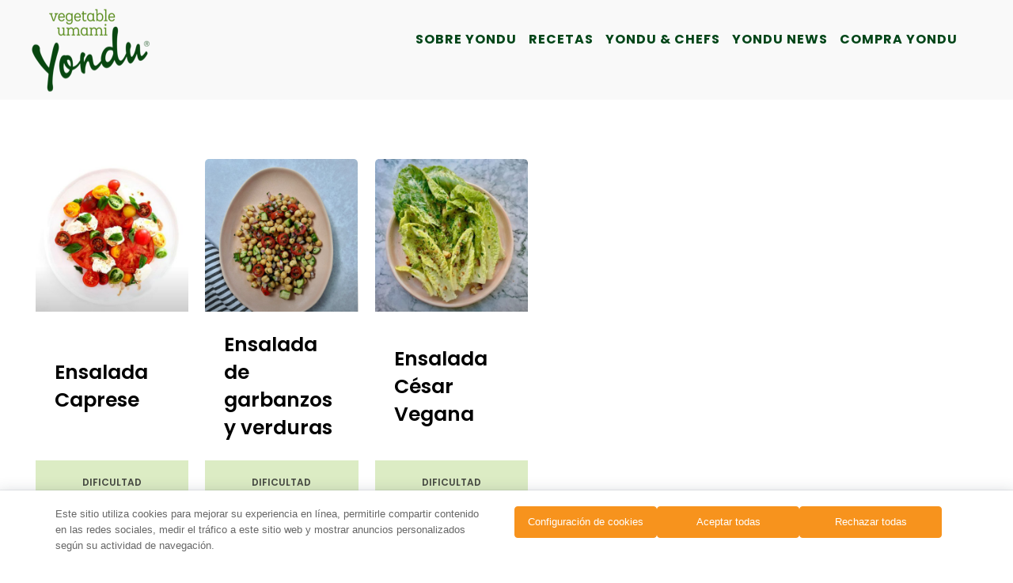

--- FILE ---
content_type: text/html; charset=utf-8
request_url: https://www.google.com/recaptcha/api2/anchor?ar=1&k=6LeCUSkaAAAAAPtqFjW44FJvywv_IlA3zoZdUSd1&co=aHR0cHM6Ly93d3cueW9uZHUuZXM6NDQz&hl=en&v=N67nZn4AqZkNcbeMu4prBgzg&size=invisible&anchor-ms=20000&execute-ms=30000&cb=gfzr8vcmbqds
body_size: 48824
content:
<!DOCTYPE HTML><html dir="ltr" lang="en"><head><meta http-equiv="Content-Type" content="text/html; charset=UTF-8">
<meta http-equiv="X-UA-Compatible" content="IE=edge">
<title>reCAPTCHA</title>
<style type="text/css">
/* cyrillic-ext */
@font-face {
  font-family: 'Roboto';
  font-style: normal;
  font-weight: 400;
  font-stretch: 100%;
  src: url(//fonts.gstatic.com/s/roboto/v48/KFO7CnqEu92Fr1ME7kSn66aGLdTylUAMa3GUBHMdazTgWw.woff2) format('woff2');
  unicode-range: U+0460-052F, U+1C80-1C8A, U+20B4, U+2DE0-2DFF, U+A640-A69F, U+FE2E-FE2F;
}
/* cyrillic */
@font-face {
  font-family: 'Roboto';
  font-style: normal;
  font-weight: 400;
  font-stretch: 100%;
  src: url(//fonts.gstatic.com/s/roboto/v48/KFO7CnqEu92Fr1ME7kSn66aGLdTylUAMa3iUBHMdazTgWw.woff2) format('woff2');
  unicode-range: U+0301, U+0400-045F, U+0490-0491, U+04B0-04B1, U+2116;
}
/* greek-ext */
@font-face {
  font-family: 'Roboto';
  font-style: normal;
  font-weight: 400;
  font-stretch: 100%;
  src: url(//fonts.gstatic.com/s/roboto/v48/KFO7CnqEu92Fr1ME7kSn66aGLdTylUAMa3CUBHMdazTgWw.woff2) format('woff2');
  unicode-range: U+1F00-1FFF;
}
/* greek */
@font-face {
  font-family: 'Roboto';
  font-style: normal;
  font-weight: 400;
  font-stretch: 100%;
  src: url(//fonts.gstatic.com/s/roboto/v48/KFO7CnqEu92Fr1ME7kSn66aGLdTylUAMa3-UBHMdazTgWw.woff2) format('woff2');
  unicode-range: U+0370-0377, U+037A-037F, U+0384-038A, U+038C, U+038E-03A1, U+03A3-03FF;
}
/* math */
@font-face {
  font-family: 'Roboto';
  font-style: normal;
  font-weight: 400;
  font-stretch: 100%;
  src: url(//fonts.gstatic.com/s/roboto/v48/KFO7CnqEu92Fr1ME7kSn66aGLdTylUAMawCUBHMdazTgWw.woff2) format('woff2');
  unicode-range: U+0302-0303, U+0305, U+0307-0308, U+0310, U+0312, U+0315, U+031A, U+0326-0327, U+032C, U+032F-0330, U+0332-0333, U+0338, U+033A, U+0346, U+034D, U+0391-03A1, U+03A3-03A9, U+03B1-03C9, U+03D1, U+03D5-03D6, U+03F0-03F1, U+03F4-03F5, U+2016-2017, U+2034-2038, U+203C, U+2040, U+2043, U+2047, U+2050, U+2057, U+205F, U+2070-2071, U+2074-208E, U+2090-209C, U+20D0-20DC, U+20E1, U+20E5-20EF, U+2100-2112, U+2114-2115, U+2117-2121, U+2123-214F, U+2190, U+2192, U+2194-21AE, U+21B0-21E5, U+21F1-21F2, U+21F4-2211, U+2213-2214, U+2216-22FF, U+2308-230B, U+2310, U+2319, U+231C-2321, U+2336-237A, U+237C, U+2395, U+239B-23B7, U+23D0, U+23DC-23E1, U+2474-2475, U+25AF, U+25B3, U+25B7, U+25BD, U+25C1, U+25CA, U+25CC, U+25FB, U+266D-266F, U+27C0-27FF, U+2900-2AFF, U+2B0E-2B11, U+2B30-2B4C, U+2BFE, U+3030, U+FF5B, U+FF5D, U+1D400-1D7FF, U+1EE00-1EEFF;
}
/* symbols */
@font-face {
  font-family: 'Roboto';
  font-style: normal;
  font-weight: 400;
  font-stretch: 100%;
  src: url(//fonts.gstatic.com/s/roboto/v48/KFO7CnqEu92Fr1ME7kSn66aGLdTylUAMaxKUBHMdazTgWw.woff2) format('woff2');
  unicode-range: U+0001-000C, U+000E-001F, U+007F-009F, U+20DD-20E0, U+20E2-20E4, U+2150-218F, U+2190, U+2192, U+2194-2199, U+21AF, U+21E6-21F0, U+21F3, U+2218-2219, U+2299, U+22C4-22C6, U+2300-243F, U+2440-244A, U+2460-24FF, U+25A0-27BF, U+2800-28FF, U+2921-2922, U+2981, U+29BF, U+29EB, U+2B00-2BFF, U+4DC0-4DFF, U+FFF9-FFFB, U+10140-1018E, U+10190-1019C, U+101A0, U+101D0-101FD, U+102E0-102FB, U+10E60-10E7E, U+1D2C0-1D2D3, U+1D2E0-1D37F, U+1F000-1F0FF, U+1F100-1F1AD, U+1F1E6-1F1FF, U+1F30D-1F30F, U+1F315, U+1F31C, U+1F31E, U+1F320-1F32C, U+1F336, U+1F378, U+1F37D, U+1F382, U+1F393-1F39F, U+1F3A7-1F3A8, U+1F3AC-1F3AF, U+1F3C2, U+1F3C4-1F3C6, U+1F3CA-1F3CE, U+1F3D4-1F3E0, U+1F3ED, U+1F3F1-1F3F3, U+1F3F5-1F3F7, U+1F408, U+1F415, U+1F41F, U+1F426, U+1F43F, U+1F441-1F442, U+1F444, U+1F446-1F449, U+1F44C-1F44E, U+1F453, U+1F46A, U+1F47D, U+1F4A3, U+1F4B0, U+1F4B3, U+1F4B9, U+1F4BB, U+1F4BF, U+1F4C8-1F4CB, U+1F4D6, U+1F4DA, U+1F4DF, U+1F4E3-1F4E6, U+1F4EA-1F4ED, U+1F4F7, U+1F4F9-1F4FB, U+1F4FD-1F4FE, U+1F503, U+1F507-1F50B, U+1F50D, U+1F512-1F513, U+1F53E-1F54A, U+1F54F-1F5FA, U+1F610, U+1F650-1F67F, U+1F687, U+1F68D, U+1F691, U+1F694, U+1F698, U+1F6AD, U+1F6B2, U+1F6B9-1F6BA, U+1F6BC, U+1F6C6-1F6CF, U+1F6D3-1F6D7, U+1F6E0-1F6EA, U+1F6F0-1F6F3, U+1F6F7-1F6FC, U+1F700-1F7FF, U+1F800-1F80B, U+1F810-1F847, U+1F850-1F859, U+1F860-1F887, U+1F890-1F8AD, U+1F8B0-1F8BB, U+1F8C0-1F8C1, U+1F900-1F90B, U+1F93B, U+1F946, U+1F984, U+1F996, U+1F9E9, U+1FA00-1FA6F, U+1FA70-1FA7C, U+1FA80-1FA89, U+1FA8F-1FAC6, U+1FACE-1FADC, U+1FADF-1FAE9, U+1FAF0-1FAF8, U+1FB00-1FBFF;
}
/* vietnamese */
@font-face {
  font-family: 'Roboto';
  font-style: normal;
  font-weight: 400;
  font-stretch: 100%;
  src: url(//fonts.gstatic.com/s/roboto/v48/KFO7CnqEu92Fr1ME7kSn66aGLdTylUAMa3OUBHMdazTgWw.woff2) format('woff2');
  unicode-range: U+0102-0103, U+0110-0111, U+0128-0129, U+0168-0169, U+01A0-01A1, U+01AF-01B0, U+0300-0301, U+0303-0304, U+0308-0309, U+0323, U+0329, U+1EA0-1EF9, U+20AB;
}
/* latin-ext */
@font-face {
  font-family: 'Roboto';
  font-style: normal;
  font-weight: 400;
  font-stretch: 100%;
  src: url(//fonts.gstatic.com/s/roboto/v48/KFO7CnqEu92Fr1ME7kSn66aGLdTylUAMa3KUBHMdazTgWw.woff2) format('woff2');
  unicode-range: U+0100-02BA, U+02BD-02C5, U+02C7-02CC, U+02CE-02D7, U+02DD-02FF, U+0304, U+0308, U+0329, U+1D00-1DBF, U+1E00-1E9F, U+1EF2-1EFF, U+2020, U+20A0-20AB, U+20AD-20C0, U+2113, U+2C60-2C7F, U+A720-A7FF;
}
/* latin */
@font-face {
  font-family: 'Roboto';
  font-style: normal;
  font-weight: 400;
  font-stretch: 100%;
  src: url(//fonts.gstatic.com/s/roboto/v48/KFO7CnqEu92Fr1ME7kSn66aGLdTylUAMa3yUBHMdazQ.woff2) format('woff2');
  unicode-range: U+0000-00FF, U+0131, U+0152-0153, U+02BB-02BC, U+02C6, U+02DA, U+02DC, U+0304, U+0308, U+0329, U+2000-206F, U+20AC, U+2122, U+2191, U+2193, U+2212, U+2215, U+FEFF, U+FFFD;
}
/* cyrillic-ext */
@font-face {
  font-family: 'Roboto';
  font-style: normal;
  font-weight: 500;
  font-stretch: 100%;
  src: url(//fonts.gstatic.com/s/roboto/v48/KFO7CnqEu92Fr1ME7kSn66aGLdTylUAMa3GUBHMdazTgWw.woff2) format('woff2');
  unicode-range: U+0460-052F, U+1C80-1C8A, U+20B4, U+2DE0-2DFF, U+A640-A69F, U+FE2E-FE2F;
}
/* cyrillic */
@font-face {
  font-family: 'Roboto';
  font-style: normal;
  font-weight: 500;
  font-stretch: 100%;
  src: url(//fonts.gstatic.com/s/roboto/v48/KFO7CnqEu92Fr1ME7kSn66aGLdTylUAMa3iUBHMdazTgWw.woff2) format('woff2');
  unicode-range: U+0301, U+0400-045F, U+0490-0491, U+04B0-04B1, U+2116;
}
/* greek-ext */
@font-face {
  font-family: 'Roboto';
  font-style: normal;
  font-weight: 500;
  font-stretch: 100%;
  src: url(//fonts.gstatic.com/s/roboto/v48/KFO7CnqEu92Fr1ME7kSn66aGLdTylUAMa3CUBHMdazTgWw.woff2) format('woff2');
  unicode-range: U+1F00-1FFF;
}
/* greek */
@font-face {
  font-family: 'Roboto';
  font-style: normal;
  font-weight: 500;
  font-stretch: 100%;
  src: url(//fonts.gstatic.com/s/roboto/v48/KFO7CnqEu92Fr1ME7kSn66aGLdTylUAMa3-UBHMdazTgWw.woff2) format('woff2');
  unicode-range: U+0370-0377, U+037A-037F, U+0384-038A, U+038C, U+038E-03A1, U+03A3-03FF;
}
/* math */
@font-face {
  font-family: 'Roboto';
  font-style: normal;
  font-weight: 500;
  font-stretch: 100%;
  src: url(//fonts.gstatic.com/s/roboto/v48/KFO7CnqEu92Fr1ME7kSn66aGLdTylUAMawCUBHMdazTgWw.woff2) format('woff2');
  unicode-range: U+0302-0303, U+0305, U+0307-0308, U+0310, U+0312, U+0315, U+031A, U+0326-0327, U+032C, U+032F-0330, U+0332-0333, U+0338, U+033A, U+0346, U+034D, U+0391-03A1, U+03A3-03A9, U+03B1-03C9, U+03D1, U+03D5-03D6, U+03F0-03F1, U+03F4-03F5, U+2016-2017, U+2034-2038, U+203C, U+2040, U+2043, U+2047, U+2050, U+2057, U+205F, U+2070-2071, U+2074-208E, U+2090-209C, U+20D0-20DC, U+20E1, U+20E5-20EF, U+2100-2112, U+2114-2115, U+2117-2121, U+2123-214F, U+2190, U+2192, U+2194-21AE, U+21B0-21E5, U+21F1-21F2, U+21F4-2211, U+2213-2214, U+2216-22FF, U+2308-230B, U+2310, U+2319, U+231C-2321, U+2336-237A, U+237C, U+2395, U+239B-23B7, U+23D0, U+23DC-23E1, U+2474-2475, U+25AF, U+25B3, U+25B7, U+25BD, U+25C1, U+25CA, U+25CC, U+25FB, U+266D-266F, U+27C0-27FF, U+2900-2AFF, U+2B0E-2B11, U+2B30-2B4C, U+2BFE, U+3030, U+FF5B, U+FF5D, U+1D400-1D7FF, U+1EE00-1EEFF;
}
/* symbols */
@font-face {
  font-family: 'Roboto';
  font-style: normal;
  font-weight: 500;
  font-stretch: 100%;
  src: url(//fonts.gstatic.com/s/roboto/v48/KFO7CnqEu92Fr1ME7kSn66aGLdTylUAMaxKUBHMdazTgWw.woff2) format('woff2');
  unicode-range: U+0001-000C, U+000E-001F, U+007F-009F, U+20DD-20E0, U+20E2-20E4, U+2150-218F, U+2190, U+2192, U+2194-2199, U+21AF, U+21E6-21F0, U+21F3, U+2218-2219, U+2299, U+22C4-22C6, U+2300-243F, U+2440-244A, U+2460-24FF, U+25A0-27BF, U+2800-28FF, U+2921-2922, U+2981, U+29BF, U+29EB, U+2B00-2BFF, U+4DC0-4DFF, U+FFF9-FFFB, U+10140-1018E, U+10190-1019C, U+101A0, U+101D0-101FD, U+102E0-102FB, U+10E60-10E7E, U+1D2C0-1D2D3, U+1D2E0-1D37F, U+1F000-1F0FF, U+1F100-1F1AD, U+1F1E6-1F1FF, U+1F30D-1F30F, U+1F315, U+1F31C, U+1F31E, U+1F320-1F32C, U+1F336, U+1F378, U+1F37D, U+1F382, U+1F393-1F39F, U+1F3A7-1F3A8, U+1F3AC-1F3AF, U+1F3C2, U+1F3C4-1F3C6, U+1F3CA-1F3CE, U+1F3D4-1F3E0, U+1F3ED, U+1F3F1-1F3F3, U+1F3F5-1F3F7, U+1F408, U+1F415, U+1F41F, U+1F426, U+1F43F, U+1F441-1F442, U+1F444, U+1F446-1F449, U+1F44C-1F44E, U+1F453, U+1F46A, U+1F47D, U+1F4A3, U+1F4B0, U+1F4B3, U+1F4B9, U+1F4BB, U+1F4BF, U+1F4C8-1F4CB, U+1F4D6, U+1F4DA, U+1F4DF, U+1F4E3-1F4E6, U+1F4EA-1F4ED, U+1F4F7, U+1F4F9-1F4FB, U+1F4FD-1F4FE, U+1F503, U+1F507-1F50B, U+1F50D, U+1F512-1F513, U+1F53E-1F54A, U+1F54F-1F5FA, U+1F610, U+1F650-1F67F, U+1F687, U+1F68D, U+1F691, U+1F694, U+1F698, U+1F6AD, U+1F6B2, U+1F6B9-1F6BA, U+1F6BC, U+1F6C6-1F6CF, U+1F6D3-1F6D7, U+1F6E0-1F6EA, U+1F6F0-1F6F3, U+1F6F7-1F6FC, U+1F700-1F7FF, U+1F800-1F80B, U+1F810-1F847, U+1F850-1F859, U+1F860-1F887, U+1F890-1F8AD, U+1F8B0-1F8BB, U+1F8C0-1F8C1, U+1F900-1F90B, U+1F93B, U+1F946, U+1F984, U+1F996, U+1F9E9, U+1FA00-1FA6F, U+1FA70-1FA7C, U+1FA80-1FA89, U+1FA8F-1FAC6, U+1FACE-1FADC, U+1FADF-1FAE9, U+1FAF0-1FAF8, U+1FB00-1FBFF;
}
/* vietnamese */
@font-face {
  font-family: 'Roboto';
  font-style: normal;
  font-weight: 500;
  font-stretch: 100%;
  src: url(//fonts.gstatic.com/s/roboto/v48/KFO7CnqEu92Fr1ME7kSn66aGLdTylUAMa3OUBHMdazTgWw.woff2) format('woff2');
  unicode-range: U+0102-0103, U+0110-0111, U+0128-0129, U+0168-0169, U+01A0-01A1, U+01AF-01B0, U+0300-0301, U+0303-0304, U+0308-0309, U+0323, U+0329, U+1EA0-1EF9, U+20AB;
}
/* latin-ext */
@font-face {
  font-family: 'Roboto';
  font-style: normal;
  font-weight: 500;
  font-stretch: 100%;
  src: url(//fonts.gstatic.com/s/roboto/v48/KFO7CnqEu92Fr1ME7kSn66aGLdTylUAMa3KUBHMdazTgWw.woff2) format('woff2');
  unicode-range: U+0100-02BA, U+02BD-02C5, U+02C7-02CC, U+02CE-02D7, U+02DD-02FF, U+0304, U+0308, U+0329, U+1D00-1DBF, U+1E00-1E9F, U+1EF2-1EFF, U+2020, U+20A0-20AB, U+20AD-20C0, U+2113, U+2C60-2C7F, U+A720-A7FF;
}
/* latin */
@font-face {
  font-family: 'Roboto';
  font-style: normal;
  font-weight: 500;
  font-stretch: 100%;
  src: url(//fonts.gstatic.com/s/roboto/v48/KFO7CnqEu92Fr1ME7kSn66aGLdTylUAMa3yUBHMdazQ.woff2) format('woff2');
  unicode-range: U+0000-00FF, U+0131, U+0152-0153, U+02BB-02BC, U+02C6, U+02DA, U+02DC, U+0304, U+0308, U+0329, U+2000-206F, U+20AC, U+2122, U+2191, U+2193, U+2212, U+2215, U+FEFF, U+FFFD;
}
/* cyrillic-ext */
@font-face {
  font-family: 'Roboto';
  font-style: normal;
  font-weight: 900;
  font-stretch: 100%;
  src: url(//fonts.gstatic.com/s/roboto/v48/KFO7CnqEu92Fr1ME7kSn66aGLdTylUAMa3GUBHMdazTgWw.woff2) format('woff2');
  unicode-range: U+0460-052F, U+1C80-1C8A, U+20B4, U+2DE0-2DFF, U+A640-A69F, U+FE2E-FE2F;
}
/* cyrillic */
@font-face {
  font-family: 'Roboto';
  font-style: normal;
  font-weight: 900;
  font-stretch: 100%;
  src: url(//fonts.gstatic.com/s/roboto/v48/KFO7CnqEu92Fr1ME7kSn66aGLdTylUAMa3iUBHMdazTgWw.woff2) format('woff2');
  unicode-range: U+0301, U+0400-045F, U+0490-0491, U+04B0-04B1, U+2116;
}
/* greek-ext */
@font-face {
  font-family: 'Roboto';
  font-style: normal;
  font-weight: 900;
  font-stretch: 100%;
  src: url(//fonts.gstatic.com/s/roboto/v48/KFO7CnqEu92Fr1ME7kSn66aGLdTylUAMa3CUBHMdazTgWw.woff2) format('woff2');
  unicode-range: U+1F00-1FFF;
}
/* greek */
@font-face {
  font-family: 'Roboto';
  font-style: normal;
  font-weight: 900;
  font-stretch: 100%;
  src: url(//fonts.gstatic.com/s/roboto/v48/KFO7CnqEu92Fr1ME7kSn66aGLdTylUAMa3-UBHMdazTgWw.woff2) format('woff2');
  unicode-range: U+0370-0377, U+037A-037F, U+0384-038A, U+038C, U+038E-03A1, U+03A3-03FF;
}
/* math */
@font-face {
  font-family: 'Roboto';
  font-style: normal;
  font-weight: 900;
  font-stretch: 100%;
  src: url(//fonts.gstatic.com/s/roboto/v48/KFO7CnqEu92Fr1ME7kSn66aGLdTylUAMawCUBHMdazTgWw.woff2) format('woff2');
  unicode-range: U+0302-0303, U+0305, U+0307-0308, U+0310, U+0312, U+0315, U+031A, U+0326-0327, U+032C, U+032F-0330, U+0332-0333, U+0338, U+033A, U+0346, U+034D, U+0391-03A1, U+03A3-03A9, U+03B1-03C9, U+03D1, U+03D5-03D6, U+03F0-03F1, U+03F4-03F5, U+2016-2017, U+2034-2038, U+203C, U+2040, U+2043, U+2047, U+2050, U+2057, U+205F, U+2070-2071, U+2074-208E, U+2090-209C, U+20D0-20DC, U+20E1, U+20E5-20EF, U+2100-2112, U+2114-2115, U+2117-2121, U+2123-214F, U+2190, U+2192, U+2194-21AE, U+21B0-21E5, U+21F1-21F2, U+21F4-2211, U+2213-2214, U+2216-22FF, U+2308-230B, U+2310, U+2319, U+231C-2321, U+2336-237A, U+237C, U+2395, U+239B-23B7, U+23D0, U+23DC-23E1, U+2474-2475, U+25AF, U+25B3, U+25B7, U+25BD, U+25C1, U+25CA, U+25CC, U+25FB, U+266D-266F, U+27C0-27FF, U+2900-2AFF, U+2B0E-2B11, U+2B30-2B4C, U+2BFE, U+3030, U+FF5B, U+FF5D, U+1D400-1D7FF, U+1EE00-1EEFF;
}
/* symbols */
@font-face {
  font-family: 'Roboto';
  font-style: normal;
  font-weight: 900;
  font-stretch: 100%;
  src: url(//fonts.gstatic.com/s/roboto/v48/KFO7CnqEu92Fr1ME7kSn66aGLdTylUAMaxKUBHMdazTgWw.woff2) format('woff2');
  unicode-range: U+0001-000C, U+000E-001F, U+007F-009F, U+20DD-20E0, U+20E2-20E4, U+2150-218F, U+2190, U+2192, U+2194-2199, U+21AF, U+21E6-21F0, U+21F3, U+2218-2219, U+2299, U+22C4-22C6, U+2300-243F, U+2440-244A, U+2460-24FF, U+25A0-27BF, U+2800-28FF, U+2921-2922, U+2981, U+29BF, U+29EB, U+2B00-2BFF, U+4DC0-4DFF, U+FFF9-FFFB, U+10140-1018E, U+10190-1019C, U+101A0, U+101D0-101FD, U+102E0-102FB, U+10E60-10E7E, U+1D2C0-1D2D3, U+1D2E0-1D37F, U+1F000-1F0FF, U+1F100-1F1AD, U+1F1E6-1F1FF, U+1F30D-1F30F, U+1F315, U+1F31C, U+1F31E, U+1F320-1F32C, U+1F336, U+1F378, U+1F37D, U+1F382, U+1F393-1F39F, U+1F3A7-1F3A8, U+1F3AC-1F3AF, U+1F3C2, U+1F3C4-1F3C6, U+1F3CA-1F3CE, U+1F3D4-1F3E0, U+1F3ED, U+1F3F1-1F3F3, U+1F3F5-1F3F7, U+1F408, U+1F415, U+1F41F, U+1F426, U+1F43F, U+1F441-1F442, U+1F444, U+1F446-1F449, U+1F44C-1F44E, U+1F453, U+1F46A, U+1F47D, U+1F4A3, U+1F4B0, U+1F4B3, U+1F4B9, U+1F4BB, U+1F4BF, U+1F4C8-1F4CB, U+1F4D6, U+1F4DA, U+1F4DF, U+1F4E3-1F4E6, U+1F4EA-1F4ED, U+1F4F7, U+1F4F9-1F4FB, U+1F4FD-1F4FE, U+1F503, U+1F507-1F50B, U+1F50D, U+1F512-1F513, U+1F53E-1F54A, U+1F54F-1F5FA, U+1F610, U+1F650-1F67F, U+1F687, U+1F68D, U+1F691, U+1F694, U+1F698, U+1F6AD, U+1F6B2, U+1F6B9-1F6BA, U+1F6BC, U+1F6C6-1F6CF, U+1F6D3-1F6D7, U+1F6E0-1F6EA, U+1F6F0-1F6F3, U+1F6F7-1F6FC, U+1F700-1F7FF, U+1F800-1F80B, U+1F810-1F847, U+1F850-1F859, U+1F860-1F887, U+1F890-1F8AD, U+1F8B0-1F8BB, U+1F8C0-1F8C1, U+1F900-1F90B, U+1F93B, U+1F946, U+1F984, U+1F996, U+1F9E9, U+1FA00-1FA6F, U+1FA70-1FA7C, U+1FA80-1FA89, U+1FA8F-1FAC6, U+1FACE-1FADC, U+1FADF-1FAE9, U+1FAF0-1FAF8, U+1FB00-1FBFF;
}
/* vietnamese */
@font-face {
  font-family: 'Roboto';
  font-style: normal;
  font-weight: 900;
  font-stretch: 100%;
  src: url(//fonts.gstatic.com/s/roboto/v48/KFO7CnqEu92Fr1ME7kSn66aGLdTylUAMa3OUBHMdazTgWw.woff2) format('woff2');
  unicode-range: U+0102-0103, U+0110-0111, U+0128-0129, U+0168-0169, U+01A0-01A1, U+01AF-01B0, U+0300-0301, U+0303-0304, U+0308-0309, U+0323, U+0329, U+1EA0-1EF9, U+20AB;
}
/* latin-ext */
@font-face {
  font-family: 'Roboto';
  font-style: normal;
  font-weight: 900;
  font-stretch: 100%;
  src: url(//fonts.gstatic.com/s/roboto/v48/KFO7CnqEu92Fr1ME7kSn66aGLdTylUAMa3KUBHMdazTgWw.woff2) format('woff2');
  unicode-range: U+0100-02BA, U+02BD-02C5, U+02C7-02CC, U+02CE-02D7, U+02DD-02FF, U+0304, U+0308, U+0329, U+1D00-1DBF, U+1E00-1E9F, U+1EF2-1EFF, U+2020, U+20A0-20AB, U+20AD-20C0, U+2113, U+2C60-2C7F, U+A720-A7FF;
}
/* latin */
@font-face {
  font-family: 'Roboto';
  font-style: normal;
  font-weight: 900;
  font-stretch: 100%;
  src: url(//fonts.gstatic.com/s/roboto/v48/KFO7CnqEu92Fr1ME7kSn66aGLdTylUAMa3yUBHMdazQ.woff2) format('woff2');
  unicode-range: U+0000-00FF, U+0131, U+0152-0153, U+02BB-02BC, U+02C6, U+02DA, U+02DC, U+0304, U+0308, U+0329, U+2000-206F, U+20AC, U+2122, U+2191, U+2193, U+2212, U+2215, U+FEFF, U+FFFD;
}

</style>
<link rel="stylesheet" type="text/css" href="https://www.gstatic.com/recaptcha/releases/N67nZn4AqZkNcbeMu4prBgzg/styles__ltr.css">
<script nonce="WLFDKQ6Oo7PlsQBfq8yDZA" type="text/javascript">window['__recaptcha_api'] = 'https://www.google.com/recaptcha/api2/';</script>
<script type="text/javascript" src="https://www.gstatic.com/recaptcha/releases/N67nZn4AqZkNcbeMu4prBgzg/recaptcha__en.js" nonce="WLFDKQ6Oo7PlsQBfq8yDZA">
      
    </script></head>
<body><div id="rc-anchor-alert" class="rc-anchor-alert"></div>
<input type="hidden" id="recaptcha-token" value="[base64]">
<script type="text/javascript" nonce="WLFDKQ6Oo7PlsQBfq8yDZA">
      recaptcha.anchor.Main.init("[\x22ainput\x22,[\x22bgdata\x22,\x22\x22,\[base64]/[base64]/[base64]/bmV3IHJbeF0oY1swXSk6RT09Mj9uZXcgclt4XShjWzBdLGNbMV0pOkU9PTM/bmV3IHJbeF0oY1swXSxjWzFdLGNbMl0pOkU9PTQ/[base64]/[base64]/[base64]/[base64]/[base64]/[base64]/[base64]/[base64]\x22,\[base64]\\u003d\x22,\x22w79Gw605d8KswovDukLDiEU0P3NbwrTChRDDgiXCujdpwqHCtALCrUsLw6c/w6fDnyTCoMKmTsKNwovDncONw6wMGjRNw61nOsKjwqrCrmfCqcKUw6MowpHCnsK6w4HCtzlKwrLDojxJHcOtKQhNwofDl8Otw5rDlSlTR8OyO8OZw6BfTsONAGRawoUHZ8Ofw5RZw7YBw7vCoHohw73DucKMw47CkcOgEl8gOMOVGxnDjX3DhAl/wpDCo8KnworDniDDhMKYNx3DisK7wp/CqsO6VwvClFHCqkMFwqvDsMK/PsKHYsKvw59RwrbDqMOzwq8Dw4XCs8KPw4fCpSLDsW9+UsO/wokAOH7CscKRw5fCicOmwrzCmVnCnsOPw4bCsjHDn8Kow6HCnMKtw7N+HQVXJcOmwoYDwpxJPsO2CwsMR8KnOnjDg8K8FcK1w5bCki/CjAV2d19jwqvDowUfVWnCkMK4PgLDkMOdw5lWO23CqhnDg8Omw5g/[base64]/DmAYtwpHDiTh6w6rDv8OdwptVwpfCtnTCi1TCtsK3QcKwAcOPw7odwrxrwqXCh8OTe1BXZyPChcKKw7RCw53CoSgtw7F3MMKGwrDDp8KiAMK1wozDncK/w4Mow7xqNFtLwpEVHw/[base64]/Cl0NbwoJKw6ATwoHCssKiw7VkaU7DhD7Drh/ClcKsRMKCwosaw7PDu8ObHBXCsW3Csm3CjVLCm8O0QsOvTMKVa1/DgcKzw5XCicOnQMK0w7XDtMOnT8KdP8KXOcOCw79dVsOOE8OOw7DCn8K8wpAuwqV1wpsQw5M5w7LDlMKJw6jCi8KKThgEJA10blJ6wrosw73DusOgw4/Cmk/CnMOzcjk3wpBVIkE1w5tecUjDpj3CpDEswpxGw58UwpdTw68Hwq7DqiNmf8OJw77Dry9DwoHCk2XDtcKpYcK0w7XDtsKNwqXDr8O/w7HDtivChEh1w4rCiVN4IMOnw58owoPCoxbCtsKQYcKQwqXDqsOCPMKhwrF+CTLDvcOmDwNUP01rM0puPHrDgsOfVU0tw71Pwr8xIBdqwp/[base64]/Dk8OLw7UJw4pyK0zDpsKHwoIDw5g8TcKIwqbDocOjwoDCjB5swq/CosKIGMOwwpzDvcOjw5Jgw77Cl8Kow5ZNwp3CiMKkw79tw5vCgVolwpzCosKnw5JXw7cnw5AAC8OHdSDDoHLDjsOzwqAvwoPDlcOcfnjCkcKhwpnCnH1WKcKIw60pw6bCkMKaXMKZIhLCtgbCmQbDv08AOcKiY1rCuMKEwqdWwrAgdsKTwoLCrR3Do8OhNl/CvF0GTMK2RcKoDlTDkDTCmkbDqmE1RMKZwrbDhj1OLT52aRFIQkdDw6ZEKiLDs0nDhcKMw5PCgUY1MFfCuCh/K1vCvcK4wrQ3dMOSdSU/w6FRdH4iw5zDjMOjwr/Cvlwyw58oXA5Fwo90w57CmCRDwoVQZsKswoPCoMKRw4U6w7dCC8OEwqrDosKuO8O5wobDjHHDmy7CmsOEwpDDtBwOLRMZwoHCjS3Dp8K2UATCrgkQw77DoxbDvydSw7oKwrvCh8O0w4VLwpzCjFLDt8OVwp9hSjMpw6ooFsKewq/CtCHDmhbCnEXCvcK9w7FjwpnCg8KxwqnCsGJ0dMOTw57DlcKzwp5HN17DgMKywrQLAMO/w5TDncK9wrrDtcOsw43CnjfDjcKMw5F/w6ZNwoEDM8OnDsKQw7pxJMK/w6rDlMO1w6U3fQRxVC/Ds23CkBvDglXCsm4WR8OORsKNDsKgbHBdwpEUezXCjxfDgMOYKsKtwq/Ct1towrdDBMOxAsK/wpRyCsKgO8K0GhEdw7BEOwRbTcKGw5fDpk/[base64]/[base64]/[base64]/DmsK6wqnClMKrw6DDs38IA8Okw6o0wqbDp8OSSjbCnMOrciPDqA3DsUM0wrzDjkPDtGjDnMONIEfCgMOAw4ZpS8KNCyIcJBfDqH1rwql7JAjDo3/[base64]/Dr8KmSFk6KVZne2Rgw7rDjn1/BhkuCnnDuRbDoQvCuV0OwqrDrxsNw43CqQfCjcOGw5w2VA95NsO8JQPDl8KOwpQVRhPCuDIMwpzDicKFdcKpIG7Dt18Qw7c0wqMMB8K6LcO0w5/[base64]/w4oZw5IWw6/CjMO5w79WH00QbMKTw6s/F8OYwoUxwqYRwpNRDcKFXivCiMKafMOBZMOsZxfCncO7wovCssOnQE5Zw6rDvDkmNCPCnVvDgCIHw47DkyrCkRUyeiLCi3l8wo/DnsO0w7bDgBcCw5TDnsOnw5jCvwMQPMKtwrxQwoRvKMOiDAnCr8OTHcOiFw3CqMKKw4UOwpcZfsKiwr3CtkEcw5fDtMKWCyTCkzIFw6V0w7LDlsOjw5AWwr7CsFFSw50Xw4cKd33CiMO/EsOvOcO+acKGfsKyKEJ+cF1fTG7ChMOUw5HCtXZlwr56wqnDu8Oca8OjwobCpTMRwpNVfVfDuyvDojwVw615DwDDjXEkwo1iwqRLOcOdOSJ8w49wOcOIaxl4w5BywrbCoBMywqN3w6Q0wprDsw15UzVmZsO3ecKKHcOsIVE7AMO+w7fCkMOuw70DFMKiHMKMw5/[base64]/w5NDJzLDiAU0a8Oow6rDoV5Aw44kIV3Dk8Kmdn5YVnwaw7HCm8O1V2LDpypFwp8Lw5fCvsOBS8KjLsK6w50Jw7MKacOkwofCncKGFATCjAzCsAczwqjCmCdlFsK4eANXM0oXwq7Ck8KQD1x8Wi3CqsKLw4p1w7/CmMO/WcOtWcOuw6TCrhphFwnDtjo6wqoxw5DDssOOXThdwr3CnUVNw7jCs8O6L8OsLsKgQl4uw6jDsx/DjlLCsGBYYcKYw5ZIdxcdwrVCQAvCggEyecKXw6jCkxBpw4DCjhnCrcO/wprDvibDo8KRNsKhw7XCnQ3ClcONwp3CnF3CnypfwpcdwqE/Fm7ClsOcw43DusORUMO8WgHDi8OKexwOw4VEbhjDiA3CtUwLHsOKdkfDsHbCrsKTw5fCtsOJcGUhwp3CrMO+wrg4wr04w7/Ct0vCo8KYw5M6w7hBw4FCwqBcBsKPFkzDhMOcwq3DncOGO8KLw7XDom9QacOodWrDrn9gUcKiJsO6w7NdX3JNwqUcwqzCqsOJZ1LDmcKaE8OcDMOBw5nCjXEvV8KpwpRdEX3CiD/[base64]/[base64]/XMKZeADCpMKNX8OvAWlNTQ3DvFB0wpLDp1V/BsKrw5g4w6N3w5Bvw5Fuah48XcOWUcOrw6xjwqpxw5rDmsKkNsKxwrRaJjg9UMOFwoFxCUgWchwfwrzDtMOWN8KUN8OBDBzCsjvCt8OiB8KWKW9Uw5nDkcOAZcOQwpQ1M8K3BUzDqsOAw5fCi0TDpi4Aw7zCocOow50cOU1mO8K/IzfCrkLDh1NEw47CkMOpw7DCoB/DuSwEBBxJRMKswowgB8Kfw4JewptgNcKqwrnDs8Oaw5wbw5PDhi9vFBPCgMK7w4pDW8O8w7HDsMK2wq/[base64]/DkR1jaTIkwqPCh8Oiw4TCkG3DuwrDsW7CiibCnQ7DjgofwpIvBR3Cr8Kwwp/CksK8wpk/Qj/DicKLwo3DikdUFMKhw4PCug5Zwr5wDFEswps8G2vDiiBtw7cLDG9bwoPCvXAuwrhJPcKqcjzDgSfCh8O1w5HDm8KcU8KVwp0+w67CrcOLw6pIBcOyw6PCtcOMS8OtJx3DssKVIyPDuxV4LcKJw4PCucOZScKJcMKqwp7CnmLDuhXDsjrCpAHCmMO5BDcNw6t/w67DpcOjE3DDpCHCmCQ0w4fCkcKQN8KpwrAbw74hwovCmMOVC8KwCF3CicKZw5HDhV/Chm3DucKcw75uH8OZSFMFecKNG8KAAsKXKFEKG8K2woYyAUPCjsODYcK9w5EFwpkLQU1Rw7kewprDi8K2XsKhwr4swqzDpMKvwr7CjhsGUMOzwozCoELCmsOew6M9w5how4/CscKIwq3CmyxMw5ZNwqNiw7/CpCLDv315RXt4FMKFwr4Va8K+w6rDjkHDksOew75vZcOjE1nCpsKuDBoDVCkAwo5WwrVjZWXDmcOIaRDDssKIdkZ6woxuEsKQw4XCiTnCjGPClzfDiMKhwobCrcOjf8KfQFDDlHhXw55wasO8w4Zrw6ILA8OBCQTDlsOPYsKGw57DlcKsQF02G8K+wrbDrkJ8woXCp1/CgcO/[base64]/[base64]/DvMKUwrnDn8K7AxHCklPDrGDCmcKkQFzDiTkAIRLCli0Rw47DrsO0XA7DgCcnw4bClsKNw6zCjsKLS3JWcz8WHsKkwotzP8OyGU9Xw4cOwpjCpTHDrsOUw5Aib3xcwppHw5IYw43DlUvCoMOxw60/wrYnw4fDl3ZYYGvDhy3Dp2RkZwAQTcKNwrNoSMOcwrPCksK2DcOVwqXCiMKoBBZTBDLDhcOow40YaQDDjEoxJn8rGcOPCg/CjcKpw60+aRF+QFPDi8KICMOaPMKOwpHDk8O7JWfDmGzDuSIvw67DqcOhUWfDuwoMZULDv3Ysw48GE8OjIhvDrh/DpsKIazkEH1rDiR8ow4FCcXsAw4pQwp0+MFHCp8Kgw67DikgpNsK6H8K/FcONUUJNH8OybMOTwqYqw47ChwVmDh3DjTwzCMKPJnx/fjMnBnAeBAzCiVLDqGrDmQxew6Uow4AoGMO1IGxuD8Khw5jDlsOxw7vCg1JOw5gjdMKvQcOKf1PCp1wCw6oUITHDhgLCo8Kpw4zCgnEqfyDChmsfXMKCw6h7azpjZ2hNUT1oPmvCmn/[base64]/CuBYmwqHDhAvCpsKEWDEOfTnDosOubsOhw7cZXMKHw7PCmmzClsO0CsOPPmfCklQvwr3CgQvCtBAVacKWwo/[base64]/Dp0IJGcKmwrUwcsOWLS7DhAXDqDxBw6xVLDXDjcOrwpQxwqTDrWXDrH01ESl7cMOLUyQYw4Z7N8OUw6tjwpkTeCksw54kwpnDhsOKEcKDw63DqW/DmRgpWE7CsMKLdRIaw53CqxfDkcKEwrgiFhTDuMODIkHCrsO7GWw/asOqecO8w4MVYHTDjMKmw5XDgijCtsKre8KHaMK6ccO/[base64]/MhxATwfCj8OSwohmwq8yEsK2w4EzMm1cCTzDvCtZwo7Cu8Kkw7XCmUlyw6F6SB3CkcKdDwJvwrjDt8KbD3gRMH/CqMOZw5Qywq/DksK9EF09wqJbdsOlfsOncDrCsHdOw4gAwqvDhcKYZ8KdchUvwqzCqFptw7zDhMOLwpzCu0U0YwjDkMKxw4tmUW1GJsKEGwBvwphcwoMmAAnDpMO/XcOYwqVzw4sEwoI/wpNswpopwq3ClwbCk3kCRcOOVR0UOsOHJ8O/EVHCrjMPC35aJ1oUCsK3wpVTw5EAwrrDscOxPcKGJcOzw4bDmMOMcU/DvsKaw6XDhAsZwo50w7jDq8K+K8KNEcObK1Vvwqttd8O4EWg5wqnDtxLDv2Vmwqk/BD7DkMKpGmp6GRrDnMOGw4Z7MMKPw5nDmMOVw4DDlhoEQ3vCgcKswqHDr3MqwonCpMOLwoQpw6HDlMKGwqHCi8KcGzc9wp7CqQLCpXIzw7jCt8K/wpQiKsKaw4lQO8KhwqMYKcKzwr7Ct8KqKMO7BMKlw7/CgkHDqcKWw7UuOMOnN8K1X8O7w5vCpcOfPcO1ckzDiiI4w5hxw6DDpsOdGcODBMO/GsOUFFcoZRHCuzrCuMKCIwpcwrQpwoLDmxBlPTPDrQAyJMKYN8O/w7vCucKQwqnChFfChHjDjgxSw63Ci3TCpcOMwo/CgSDDpcKWw4R6wr1rwr4Gw4Azaj7CjDzCpiYxw67ClDlHBcOHwrAlwpNlLcK8w6nCk8OEAsKUwq/DnjHCmybCgArCiMKhDx0xw7pCHCxdwo3DoHFCAz/[base64]/NmdjwpsPfnANE2glC1vCih9Pw53DtS7Cu8KTw57CvVpDCkwewqzDhH/DoMObw5VBw7BpwqHDksOOwrMfUgzCtcKSwqAAwrZGworCs8K0w4TDpT9JV2NVw7oKSC17a3DDvsKowoUrF3lpIFF6wr7Dj0XCrX7CgxDCvSHDsMKHXzUXwpXDhQNAw7fCscOtJA7Dr8OZXcKKwopSZMK8w5xINhXDi3DDkV/Ds0dZw61Sw7onfcKkw6QTwrV3BzNjw4HDsB/DuV0Ww4JpZT3CgcOVRjUBwq8OdMOVQMOCwpvDtcKrVWhOwr4VwoQICMONw4wcKsKdwoFWdsKlw4xaI8Oqwp09CcKCGsOEIsKNCcOXe8OGIzTCpsKcw4lMwqHDlhbCpkbClsKNwqEXS1cMC3PCnMOKwpzDsCfCk8O9RMK7HCcoWMKfwoF0KMO/wo8gbMO0wpdva8ODOMOSw7MPBcK1XsOywrHCqWtzw7AkamLDpWvCnsKFwr/[base64]/Dgz/Dng3CjMK9PRzCnMOdw6XDvF/[base64]/Ch3U2LcOgw6jCjAAuw4JAwqjDlVAaw64pbgEva8Ofwr92w7IewqoeI1hbw6EfwpZsdGguB8O5w7LDvEJ9w4VceTwTYFPDqsKsw4t6SsOfD8ObfsOYDcKQwoTCpRB8w7TCscKVPsKdw4xBKMOuVAZ8M09EwopFwrJQBMK+dAfDuT4bIcK/[base64]/[base64]/DiScDw6fCssOFJQLDgsOwNcKdw4BTOsOCwrUnwpVHwrvCo8KEwpE4RSLDpMOsMikzwqXCuC5qG8KUTQPDu3xgaUDDpcObNQTCqcOGw6N8wq7CocKEOcOgegPDu8OOOUF8O10XZsOLO2YKw5NwA8O7w7/CjV59J3TCryXCpRoEd8Kwwr9OVXwQcznCt8K2w746dsKrZcOQehxyw6R9wp/[base64]/wqvDscKZwqXCvlMeHsO5w6LDq0BowpXDicO3IcOYwqLChMKWQFxzw7bCtmBSwqrCrMOtY10YDMOmYmHCpMOtwovDl1xcNsOPJ0DDlcKFRS9/SMOVXUlowrHChW0cw4tmG3DDl8Ktw7LDs8OZw4TCpMOIWsOsw6LDpsK/d8OIw5LDjcKCwprDk1gcYsKew5PCosOHw4l/GSpeM8Ohw6XDsENSw5xxw6XCq255wqTDlXHCmcKkw7/DgsOCwp/CssKAfMOJfMKYXcOMw6FAwpd0w5xnw7PCi8O4w7gvYMO3TGfCpS/CpBrDq8KVwprCpHDCpsKKdCpDXyfCuG/[base64]/CpcKkwpYaJcOpwpIiwr3Do8OyEMKbBcOfw64PDDbCv8O1wpVIJArDjUnClyQ4w6jCh2QSwrfCv8ODO8OaDhA5wqLDgsK3PWPDvMKuLU/DkU/DohjDtCcQcMO6N8K/dMO1w6dkw4cRwpPDpsK7wofDohbDlsOcw6Unw4vDtwLDgGhvaDcIOWfCl8Ocwp1fH8OVwrh/wpYlwroEf8K/w6fCvcOTTjktOMONwpVbw7HCliZZbcOwfmXCucObM8KtY8O2wo9Iw5JiccOCMcKbJcOIw43DpsKZw43CisK1Bx/CtMOCwqMgw6zDr198woFSwr7CvhRfwpPDujlfwqTCrsKbPzZ5AMKRwrYzF2nDowrDvsK5wpNgwo/CqEHCscKKw54lJB9Nw4ctw57CqcKPXMKewqrDosKSw4saw6nCk8O6wpIUMsKQwrkIw4rCqT4JFloLw5/DiFp5w7PCisKxMcOJwo8YEcOab8OTwpgkwpTDg8OIwo/DoB/DjQfDjSrDuTPCnMOJfUbDscOIw71NYk3DqDTChGrDowfDlB8rwrjCpMKzBmcFwoMGw63DlcKcwokqUMKrf8ODwpkBwqdQBcKxw7nDlMOcw6ZvQMO2aTTCshDDncK4Vg/Ci3ZIXMKIwq8DwonDmMKBP3DClXg5JMOUK8K0FCAjw70pFsOZOcORFMOMwqJqwoZ6RcOXw4wZDyBPwqNMZsKrwoB2w4Rsw53Cq0RxIsOKwp4iw4sfw7jCscKpwoLChcKpW8KaXj4Fw6N/eMO7wpPCsgTCosKEwrLChMKzKC/[base64]/wq8zwq3DumTCrFY/[base64]/DpMKtw5/CvcK2cg99NMO2BsOrwrN5w5A9CWYXCy90wrHCpVTDv8KBcwnDlXfCtFQubFHDvWo9IcKGfsO1J3zCu3/Du8KgwqldwrkIGDDCu8Kvw4Y/BWLCuxDCrSklPsOwwobDgzpDw6rCpcKQOkcuwpvCi8OmV3XCh2stw6dgd8KqUMOEw5TDlHvDs8Kuw6DCi8Kiwr9aXMOlwrzClRUYw6nDjMOTfAbCkTgxB2bCsG7DrsKGw5dyLTTDpm7DtcOPwrg5wp3Djl7CkCYfwrPCriDChcOgNHAFBknCszfChMO4wpTCi8KdVW/CjV3DncOlV8OCw4TCnjhuw60LEMKkRCVRb8OKw7ghwqXDj05QQsOPGzJ8wprDrcOmwqvDpsKowr/CjcOww6kkOMOhwox/wpLCmMKIXGc8w5jDvMKxwo7CicKfHMKjw4UQNlBcw5o/[base64]/CiUBzw5LDt8O9wq3DksOrRQ/[base64]/CiMOmfcKow5nClEl4w4VgP8OZw7tWJWHDulZbS8OtwpbDjsO+w7nChCdcwoQTJAfDpyLDsEjDoMOWfi89w6bClsOUw4zDv8KXwr/[base64]/DvMOpwqXCoMOJw7TCk8OHwqrCicKPO8KWQ8KzworDhV9Xw7PChAEseMOPJh02D8OUw51Owqxmw6LDkMOsam5WwrIEaMOywq5+w6PCtE/[base64]/DqcK9w6DDssK1C1TCgCoLU8Kkw77CgkbCoHzCjAbCrMKBF8OIw75QHcOzWiUbNsOCw5XDtsKBwpJzc1HDn8Orw7/Cn37Di1nDpEAlfcOYacOewqjCksObwpDDkQ/DtMOATsK4BRjCpsKkwr1/eU7Dpg/[base64]/w6p2w6rDgMOhXApYwrExRlnDosKKEsKww5zCmcKHEsOEPybDhBrCrMK0QArCg8Kfwr7Ct8O0eMOudcOtOsKkZDLDisKxajs0wqtoE8OLw5sCwoPDlMKuNQ8HwqU5WcO6OsK8FjDCkW/[base64]/DqifDnFnDjhF3w7fCh30pSy8QQ8OzOsKEw4fDucOZOcOIw4BFGsO4wqHCg8KAwpbCgMOjwrzCvhTDnzbDskM8DXTDpGjCgg7CrsOTF8KCRVw/C3nCtMO8E03DuMODw5rDksO4CGY7wqDDqDfDpsKjw7xFw7s1BMK7ZMKicsKeJjbCmGHCrMOzNGxKw4VTwrtewrXDuQgSQFQrNsKow59Td3fCocKjWcK8RsK0w5FAwrPDiyPCnE/DkSbDm8OXMMKGGkdEGSoYYMKcE8O1AMO9Okk6w47CrnfDqMOWUsKrw4nCu8O3wq9fRMK7w53CphfCq8Kpwo3CtA8xwrcCw7PChsKVw63CkifDuwUlw7HCicKYw4Aewr3Dnz1UwpjCv25LFsOuMsKtw6d1w7N0w7LCmsOPEikCw65Nw5XCgGLCmnfCt0/DkUxqw54tVsKiAkPDhixBY0IEGsKvw4fCsk1zw6PDmsK4w5TDgl8EMGEywrjDtEXDnEIBNAocWcKVwq1HbMOQw5LChyAAK8OdwrPCrsKjccKOCMOIwppPN8OtAg1uSMOow57CjMKFwrBGw6IfWC/ChibDusKsw7PDo8OjDhx6cWw8HVbCnBfCjTTDmitaworDlkLCsjDCgsK2w6IewpQqIWVfGMOSw7LDlTcAwozDpgRCwrbDuW8/[base64]/Cv2sVD8OLM8Otwq9/w77Cs8OFMsKhw4zCqijDuCPCsWwpdsKTUyAKw6/Dhl9McsKlwr7Cg3jCrikOwrwpwoYbDxbCix/[base64]/DuwLDgBolfQYlwoXCpR3DuMKmCSw6FQDDocKKaQ/DjD3DsD7CtcKPw4rDnsKdADTDijcKwp45w55twoB/[base64]/CrsOmYl4iUMKtw4okw7zDg1xnw6XDtsOFw6XDhsKXw5HDuMK9KMKow79ewoAVw74Bw43CuGtJw4TDuCzDiGLDhk9JW8OUwrJpw74FUsOywrLDpMOGWXfCpHw2cQfDr8O5LMKEw4XDjjrCmCINc8Kdwqhlw7xFazEpw6LCnsKya8O1esKKwq94wp/DpmfDicKAJg/DuQfCmcODw5lrMRTDmVFewoYEw7B1GhLDscO0w5hkK1DCtMO9SiTDvmgXwqLCoiXCrVLDijI/w6TDk0zDpBdfU35kw7DCuQ3Cv8OCUSNmMcOLKQnCncONwrbDihzDksO1RWELwrFqwrN2exDCiBfCj8Ojw44tw4fCoDHDpFtcwqXCgFpFHGJjwp90wojCt8Oyw6YNw5gGQ8OibS4EHSRmRE/DqcKxw4oZwqMrw5TDp8K0BcKmdcONXWHDvzLCtcOpRV5jF3wNw5hMRD3CicOIbMOswp7CvHbCu8K9wrXDt8OSwrrDhSjCqMKQcG/[base64]/wqZCw4rCnA8YwoJdw4XCgjRMwq3DrTg7woDCsSQEOcKMwr1+w7XDgXbCk0AJwqPCocOKw5jCoMKvw6JyGnVAfE3DshZRdcKwYmHDtcODYS1GRMOGwqMvKgs/acOew6vDnT7DusOFZsOdSsOfH8O4w7ZpeAEScCc4SiQ0wpfDtUFwKTNvwr8ywolKwp3DnRthE2YVKzjCn8KZwpkFSzQfb8O8woDDi2HDrsO2NkTDnRFgTCdhwqrChBoWwppkOm/ClsKkwpXCgkjDmR7Dji4HwrHDk8KYw5skw69UeFbCicO7w6vDi8KhWcKbJcKfwrYSw5AuXlnDqcKLwo/DlXIMUyzCuMOpU8Krw7JGwqrCqWhhEcOIMMKVQEPDhGItE2/DiHjDjcObwoU3RMK9B8Kjw6xCP8K5IsO/w4/ChXjCk8Odw7IpRMOJDy0+CMOAw4vCn8O/w7rCs11mw6RGwrXCr2sGchRFw4vCgAzDgVI1RDgKKDV8w7zDtTpRE0hyecK/w6oEw6fCi8KQYcObwqJKGMKTEcOKXGB1w6PDhwHDsMK/wrTCqVvDmXHDjB4WSj8IISB2TMK8wpZLwpB+A2ILw6bCgSZGwrfCoVJqw4ovek/Cl2oLw5jDjcKCw7ZHVVvCtn7DocKpI8KxwojDrFA+esKWwrzDrMOvB2g9wpnClMOxEMKUwr7Dj3nDvhcYfsKewpfDqsK/VsK4wpdfw7ExFS3Cm8KbPxJ6HR/[base64]/DplQBwozDj8Oew4I7TsOSwqnDuxscIsOoQyvDjVjDhhxsw4bDh8O9HRVWw5zDpRjClsOoEMOIw7EWwr0sw7YCYMO/HMKCw4XDmMOPNghtwovDicKjw5JPKsOsw6HDjDDCjsKEwr8iwpbDp8KVw7PCi8KJw6XDpcKYwpJ9w5PDt8OjTmYZRMK2w73DqMOXw44XHh4pwoNSHV/CmQDDoMOOw7DCj8KgSsK/QAvChykDwpl4w4gBwpnDkArCrMOMPDbDv2/CvcK1wovDhzDDtGnCkMKywolCPizCnk02w6tMw59awoYeLsOSUgsQw7TDn8K9w4XCt3/Cv13CojrDl0rCqEd3QcKVXlFEPMOfwoLCkDFmw57ChibDu8K5I8K4NgfDmMK2w6HCmh3DojAbw7/DiSgOS0NtwqBNEsOrRcKUw6jCnlDCjGrCqcK2b8KeDQh+QwcUw4fDpMKewqjCjRNCWSTDuR46IsOhazdZVDXDsFjDpw4NwpA+wqYzRMKfwrsvw6FZwqhsWMOqSmMRIQHCo3zCiC93ewcjUzDDjsKYw7cdw6/Dp8OPw71wwoTCqcKLHVxwwozCn1fCslBCLMOybMK0w4fCj8K0wo/CmMOFf2rDiMOFe3/Dii98XjUyw7Jyw5Afw5DChMKmwrLChsKMwotcGjzDrhhXw6HCsMOjeRJAw7xxw5Zww6nCksK0w4rDssOVYzprwrE9wr1mXS3DusK5w7gHw7tVwrVyejzDocK6MgoGIxnCjcKzP8OOwr/DiMO9UMK2w58nIsO8wqkSwqfCpMKLVmAfw70sw59Iw6Y/w43Dg8K0cMKQwp96RC7Cu1QEw5YwaB0GwoMiw7rDs8OHw6LDg8KFw64rwpZTH0PDrcORwoHDlEXCssOFQMK0w6bClcKNX8K6BMOKdXfDpsKbRynDgMKrMMKGblvCs8OrTMOzw7FIZ8Kvw5LChVMkwpoUYx0cwrvDsknDkcOYwr/[base64]/diDDoEvCv8KlRXBeRRISXgnCisKiZcOew6dxTcKxwp8aRGTCpDnDsFXCjWLDrsKwVhbCocOCW8Kfwrx7TcK0fU/CkMKuJSoIWcKlGzFuw4twU8KefQvDisOfwoLCozdXc8KAWzcdwq4Ww7DClsOTJ8KbQsKRw4R9wpTDkMK3w47Dl1wVLMOYwqV4wr/Dhg91w57CiGDCuMK7w508woHDgFTDkz9XwoVvCsOxwqrDk0rDksKkwpHDn8Oyw50oIcOOwqEuE8KDcMKnFsKLwrzDvS9dw7YSQEYxBUASST/Ds8KANgjDgMOfSMOLw5zCuDLDlMKFcDIBIcOjRSc5ccOAFBfCiRtDHcKAw5fCucKbP03DtkvDhMOEw4TCqcK5fsKKw67CnAHCmsKHwrJ+wrkASBXDjBM2wqddwrt2J05cwpHCvcKJM8OlelrDpk8Fw4HDh8OCw5zDim9tw4XDtcK/fcK+cjhdS13Dg0YMb8KAwrnDvAoQKUZidQPClkbDmCQSw642b0PCoBrDlnEfGMO/w7/ClVXDm8KdZHh4wr5/e0psw53Dv8Okw4gywoVYw5V7woLCqT0fXEDCiFcPPsKdA8KHwqDCvQ3Cvw7Cthc6U8KowoZWJD7CmMO4w4zChA7CtcOow43Dm2UsGWLDvi/DncKPwp9Zw4vCslNvw6/DolsdwpvDtWw8bsKqb8KAfcKewppPwqrCo8OzKiXClTHDsW3CoUrDoxnDnGXCuA3Cq8KgH8KCMMK/[base64]/CtcOvw5PDtXZjW8KfFcKgwodqwovCo8O6w7gcWy5Dw6nCu183IFnCsVsAOMK+w4kHwonCrzB9woHDsgvDlsKPwrbDm8KZwo7CuMKtwqcXZ8O6KzLCmMOpG8KqfcKdwr0dw4bDnXA7w7bDkHZpw4nDkXJ/Zw3DrVbDqcKhwrzDs8Oow58EOhd8w5fCusKFfsKdw7tUwpnCtcKwwqTCt8Kda8Knw4LCiBoQw4sDBxUCw6cqBMOPXidgwqc1wrjDrEg/w6fCt8KVGSsCVgTDkCDCusOSw5HCocKywrhSJn59wpHDsAnCqsKke39dwq3CnsK7w70sK2RNwr/Dn3rCv8ONw44/UMOoW8KAwrzCsn/DrsO3w5pHwqkyXMOSw6wjEMKkwp/CisOmw5HDsHzDisKawqlEwrAVw59FY8Ofw7oowqrCmDJrAGbDlMKOw5Y+RR4Hw4fDgi/[base64]/CtQ8rw73Dt8Osw7shKMKWQ8Okw5FIwovCqUbDiMOYw5fDjMKYwp4XSsO1w75eWMOgworChsKiwpZlZMKzwrFTwrjCriHChsObwrBDNcK6f2RCwqjCjsK8LMKAYn9FZMOowpZnUMK8dsKlw5AIDiwFPsOIEMKXw41fPMOsCsOvw5Jyw4vDvTHDtcOLw4vCuX/DscOkMk3CvMKcI8KrHsOKw7HDgQJpIcK2wp/Du8K3O8O2wq0tw5nCjTJ5w6pEZMKGwozDj8KuYMOrGX3CtW9IKRloTXnCpCvCiMKVRVwdw73Dsld0wprDjcKTw6zCnMORE0zDogTCtBbDl0YTIMKdAUgvworCtMOlF8OHPV8PRcKBw7gNw6bDo8OmbsKyWWfDhA/Cj8OINsKyKcOEw5wMw5zCuigHSMK0wrEkwpc9w5VXw4xewqkIwoPDgMO2fGrDqg5OTwDDk0jChBJpXTQ+wp40w57DkcOdw65yVcK3FkJ9P8KWGcKxV8O+wqFjwohkYsOTHHBewpjCk8OPwr7DvDJxUGLCiRcnJcKbWGPCunHDiFTCtcKZasOAw5/Co8OUA8Ohe0LCm8OJwqckw70WesOewrzDpTnCv8KCbxJIwoEcwrTClyXDsSTDpjoCwrwUNh/CvsO7w6DDqcKSfMKrwpPCkB/DvGVbch/Cuj0QTl1WwpPCucOxLMK2w5QSw7DCnlfCp8OdOmLCscOSwqjCshozw7Bpw7TCvmHDrMOvwrELwoQiChzDpCnClcKDw7MQwofCkcKtwqXDlsKgIhplwqvDqDI1B2LCocK3McO3PcKswrFVR8KlBsKAwqIKEkN/[base64]/Ckx7Cr1zCqB7CukAWwqkWwqhXw4zDkwLDkA/DqsOJPinDkVDDicKofMKJFjV8LUzDvWoIw5rCtsKaw7TCsMOhw6fDmynCnDHDhyvDp2TCkcKwQcOBwpw0wpw6RCVLw7PCqktiwrscW34/wpFROcOWTTDCjw0Rwq8FOcKdA8KPwpInw43DmcOqQMOQJ8O/OVk/[base64]/DmcOtw4LDnSBma8OTMBzCj8Ozw5YWw4TDmMO2JsKISzDDsSvCmkdDw6DDkMKdw5gPH2sleMOhGlbCu8OSwoXDoWZHYcOPUgjDn2hjw4PCh8KbZSTDry1+w7bCiljCnARUfn/CgCxwOycJa8Kvw4rDni7Ci8KpW2U1wpVmwpvDp2YAHcOfGSzDvDc9w5rCr0s4ScOVw7vCjyMQLCnCmsK0bhsxby/CtGx6wo11w7xpZQR4wr0hecOSW8KZFRJFNkFdw6PDlsKLczXCuzpcFBrCr14/ZMKmB8OEw5ZAWwdKw6QgwpzCi2PDrMKRwpZWVj/DqsOTWl/[base64]/DicKaSkDDkMOfdVfDvH5iwr9PSsOwJkx/wqU4wosZw63Crh/ChFZDw4TDmsOvwoxMWcKbwojDiMKFw6XCpEXCinpncU7DuMOWdhlrwrBXwo4Bwq7DrwsAC8KfTidCSULDu8K7wpLDqTYTwokXcGN5CmdRw4djVSkWw7ULw64cRkFkw6rDncO/w6zDmcKlw5Y2NMOhw7jCgsOdbQPCqEbCh8OROcKUe8OMwrfDvcKnWl9wbFHDi3EhCMOodMKdbHsgUnYjwqd8wr7CqsKZYzkSIMKawqvDpcOhKcO+w4bDs8KNH2HClkdiw5E8AV4xw6NVw7nDr8KPJMKUdT0IRcKYwpIaSghpYT/DicOsw49Nw5fDgljCnBNDdSRlw5lWw7PCsMO2woRuwpPDtUrDs8OxAsOHw5zDrsOeZk/DgQHDqsOLwpgLZFBEw6A4w716w5vCj2nDkRIqJMKCeC5JwrDCuDHCm8K2GsKmC8KoLMK/[base64]/[base64]/wqjCrT96w6XDosKZw6EuGcOBLcOyPsO5cwlQZ8KVw4LCg3skfMOdf2svQg7CkGbDucKLGWlxw43DsmFwwoJcEBXDkRo3wq/CsgjCnWweXR1Hw67CiRxKZsOxw6E6w4vCvH4Nw7/Cj1N2UMO0dcKpNcOIVsO1OEjDjC9hw5nDhDzDgjU2XsK3w7JUworCp8OzBMOhI1bCrMK2dsOSDcKBw7PDpcOyaT58LsOsw6/CsW/Cjl0NwoUpScK8wpnCmsOwNiQ7WsOew4vDoXUufMKuw4HCp0DDvsO/w5F/YVZFwqHCj0jCs8OLwqUbwoTDvcK3wpTDjUUDR0PCtMKqBcKDwrPCvcK5w7wew6rCicKhGXjDuMKOYgLCt8KJczPCjR7CmMOSQR7DrCLDk8K+w5NbOMOoRMKLMMKoBgPDo8OVU8OAGcOqQMKcwqDDiMKtQyRxw4LCocOhCEvCrsOrG8K/fcOqwrh8wpxEV8KJw5HDhcOeesOTOwfCg0vClsOFwrVMwqtaw4xTw6vCplrDrU3CsDnDrBLDjsOWT8Obwp7Dt8OYwr/DqsKFwq/CjU0+DsOXd27DgD03w4HCgW1LwqZpYnDDpDDCnCXDusOaQcOIVsOcQsO4Nip/Ni4twqh/S8ODw67CpXgLw6wDw4vDkcKvZcKbw7pQw7/DgTbCizIHEAvDjkzCoBY/w687w5V6SGnCosORw5fDisK6w7oKw5DDlcOdw79awp0AT8K6A8K4DMKFSMO0w6bCqsOqw5jDlsOCInpgHjdPw6HDnMO1UAnCgEJ6KcOcHcO0w7rCscKsOMOXRsKdw5nDpMOAwqvCi8OXYQZRw7tUwpQ8K8OYKcOJTsOuw4RrGsKyC0nCjV/DuMKNwrIWfXzCvhjDhcKdf8KAe8OFCsKiw4d3A8KLTS4+AQPDpGTDpMKvw4JSNlrDuRZrbiRcTzMkIMKkwoLCi8O3XMOHek8XN2rDtsO2MMOhX8KZwqUeBMOrwo9FRsKmwoYvblgfC2UnRWI+bcOsMk/Ckk7CrxcLw6lRwofCucOMOFEvw7gdZMKtwobCocKewrHCosKCw6jDn8OfW8O2woEYw4zCsFbDq8KAdsKSfcK8SQzDv2BOw5M+X8OuwonDoHJzwqQ0QsKTSz7Dk8Ozw5xjwrTChUgqwrrCohlQw4HDsjAhw5Y/w7lMDUHCqsO4BcOBw48Kwq3CmcKvw5jCrjbDmMK1RMOcw4zDoMK+BcKlworChzTDo8OYQATCvXIRUsOFwrTCm8O/[base64]/DlcKKdwfCm33CjTQyw4fDhMODw5VFV8KLw7bCq2diw5HCssKAwroZw73CtzhwbcOmGj/DvcKBZ8Omw7w8wpluMF7CvMOZMxnDsD1iwoRtEMO1wrnCoCjCncOpw4dkw6HDqkdpwo83wqzDoB3DogHDrMKFw7nDun7DpsK4w5rCisOTwq5Gw6nDogVnaWBww7lGY8KoQ8KDEsOCw6MmQHLDuF/DsVzCrsOWLnzCtsKywrrCo35Fw4XCrMK3AC/CtiVTYcKsOwrCmHFLLWpyA8OZDX1nSkHDgWnDkWnDsMKcw6bDlsO7f8KcOHXDqsKIOktWF8K8w5ZuAxjDkHtkIsK5w6HDjMOAf8OOwpzChmPDvMOmw4Q0wo7DuwDCnMO1w5Ruwp4jwrjDrcKeM8KPw5R9wofDjn7DngV6w6jDrg3Ctg/DosOeEsOefMO2GkJdwqVRw58vw4nDghdfNhE3wos2d8KVL0g8wo3CgzEqTT/CnMOuTcOFw4hZwq3CpMK2KMOjw6jCrsKPSFTChMKVSsO2wqTDki0Rw44sw5DDgMOubkxUw5jDuh0fw7PDv2LCuzMpUn7Cg8Kcw5DCtGpjw47DssOKIld8wrHDrSxzw6/[base64]/DgR/CnxfDusKawqrCvEMbUlk+c3IgesK9VsKjw5rCrmPDo0oRw53CrmBEYHXDnh3DisOcwqbCgmMNfcOiwrZRw4twwrrCusKIw6xEZMOrJTM5wrpjwoPCrsKkezIOISU7w6d8wqQYw4LClTXCiMKIwoNyOsOFwqrDmFfDljfCrsK6eRbDrT1cBSvDucKqQyt/RgXDo8O+TRZkacO6w7tMEMKaw7XCjEnDnkp4w7N3PVtQw6UTQl/DrHnCvDXDq8OKw6jCmiY5OXvCilAww5TCvcK2ZSRyOUjDjDcresOywrbCv1jCpiPCgcO4wq3CpizDjlrClcOowoTDncK7SsOgwr55LmszTmHCkgHCuWhCw5TCusONWjIZEcOfwqvCs03CqzZ/wrHDojFQfsKEXmbCjTLCs8KlLMOeewrDjcO7VcODE8KmwprDjCw5QyzDr2Bzwo53woLCvMOVXsOgSsKxFsKNw5fDl8KEw4lgw70TwqzDlFDCkEIkd0lnw6E0w7/CjzVbU2F0eHFjwqcTeXsDDMO7wqbCmSTDiVlWB8OAwp8mw4Ynwr/[base64]/fSTDtMOQwrfDmcOOYsOCWXXDvGXCi8KWYcK7wpjDryAlcwo3w5vCncOhDlfDmsK/woJsDMKbw7Uuw5XCmSLCk8K/[base64]/Dj1/CvMKLAlIySBYww6I5PHRGwqgyOsOjJ2JPTjfCgsKdw7vDg8KzwqE0w6dHwp0rVE3ClifCmsKoD2NDwr0OR8Oee8KTwo4qbsK+w5Q0w7pUOmoEw4Qyw5caWMOWLGPCqyjCtQxYw77Dp8KmwpnCusOzwps\\u003d\x22],null,[\x22conf\x22,null,\x226LeCUSkaAAAAAPtqFjW44FJvywv_IlA3zoZdUSd1\x22,0,null,null,null,0,[21,125,63,73,95,87,41,43,42,83,102,105,109,121],[7059694,225],0,null,null,null,null,0,null,0,null,700,1,null,0,\[base64]/76lBhnEnQkZnOKMAhnM8xEZ\x22,0,1,null,null,1,null,0,1,null,null,null,0],\x22https://www.yondu.es:443\x22,null,[3,1,1],null,null,null,1,3600,[\x22https://www.google.com/intl/en/policies/privacy/\x22,\x22https://www.google.com/intl/en/policies/terms/\x22],\x2229RiwFbIQqDf/5xXEIsA9/KeFmuCl3+c4Czypvz4ld8\\u003d\x22,1,0,null,1,1769368965310,0,0,[6,113],null,[24,108],\x22RC--jApJ9nliGzYCw\x22,null,null,null,null,null,\x220dAFcWeA6O3HTZYnxuKczKJLylAlB1YJtocfrcvbSimIPkY3gGZ6m1V1Y63XI2vpfyNVBNSosKhSaUDuIee0HeUmKyQNZyyOYMXw\x22,1769451765283]");
    </script></body></html>

--- FILE ---
content_type: text/css
request_url: https://www.yondu.es/wp-content/themes/Avada-Child-Theme/style.css
body_size: 5596
content:
/*
Theme Name: Avada Child
Description: Child theme for Avada theme
Author: ThemeFusion
Author URI: https://theme-fusion.com
Template: Avada
Version: 1.2.1
Text Domain:  Avada
*/
/*****Media Querys*****/
/*****TABLET*****/
/* M I X I N S
================================================== */
/*FLEXBOX*/
/*Align Items*/
/*Justify Content*/
/*Align Content*/
html {
  font-size: 62.5%;
  -webkit-font-smoothing: antialiased;
  height: 100%; }

.small {
  font-size: 0.8em; }

*:focus {
  outline: none; }

bold, strong {
  font-weight: 600; }

input.middle:focus {
  outline-width: 0; }

input:focus, select:focus, textarea:focus, button:focus {
  outline: none; }

input:-webkit-autofill {
  -webkit-box-shadow: 0 0 0 30px transparent inset; }

input:-webkit-autofill {
  -webkit-text-fill-color: #004518 !important; }

header.fusion-is-sticky .fusion-main-menu > ul > li.current-menu-item > a {
  color: #558435; }

.fusion-main-menu > ul > li > a {
  display: -webkit-box;
  display: -moz-box;
  display: -ms-flexbox;
  display: -webkit-flex;
  display: flex;
  -webkit-align-items: center;
  -moz-align-items: center;
  -ms-align-items: center;
  align-items: center; }

li.buttonNav .button-large .button-icon-divider-left {
  padding: 0 18px; }

li.buttonNav .button-icon-divider-left {
  border-right: none; }

li.buttonNav .button-large .fusion-button-text-left {
  padding-left: 20px; }

.fusion-is-sticky .fusion-main-menu > ul > li > a {
  line-height: 100px !important;
  height: 100px !important; }

.fusion-is-sticky .fusion-main-menu > ul > li > a:hover {
  color: #004518 !important; }
  .fusion-is-sticky .fusion-main-menu > ul > li > a:hover > span {
    color: #004518 !important; }

header.fusion-is-sticky .fusion-header {
  height: 120px !important; }

header.fusion-is-sticky .fusion-header .fusion-logo {
  margin: 0 !important; }

header.fusion-is-sticky .fusion-header .fusion-logo a.fusion-logo-link img {
  height: auto !important; }

header.fusion-is-sticky .fusion-row {
  padding-top: 10px !important;
  padding-bottom: 10px !important; }

.fusion-main-menu > ul > li, header.fusion-is-sticky .fusion-main-menu > ul > li {
  padding-right: 15px; }

.fusion-logo a {
  transition: all 0.3s ease; }

.fusion-logo a:hover img {
  opacity: 0.8;
  transition: all 0.3s ease; }

.fusion-button, .fusion-button span, .button-default {
  font-family: "Poppins", Helvetica, Arial, sans-serif !important;
  font-weight: 600 !important; }

.title-heading-center {
  line-height: 1.3 !important; }

.rcp__item_detail h2 {
  font-size: 25px !important; }

.rcp__item_detail h2 a:hover, .rcp__item_detail h2 a:focus {
  color: #8cc63e;
  text-decoration: none; }

.rcp__item .rcp__item_footer ul {
  background: rgba(140, 192, 62, 0.3) !important;
  border-bottom-left-radius: 5px;
  border-bottom-right-radius: 5px; }

.rcp__item .rcp__item_footer ul li {
  color: #222 !important;
  font-size: 12px !important;
  opacity: 0.8 !important; }

.rcp__item_img.hover_dots .rcp__icons span, .rcp-main-search .rcp__search_submit, .rcp__steps-wrapper .rcp__step-duration,
.rcp-profile__panes ul li.current, .rcp-btn-primary, .rcp-editing__tag.rcp__public, .rcp-main-editing__right .rcp__private, .rcp-meta-details a.rcp-rate, .flexslider:hover .flex-next:hover, .flexslider:hover .flex-prev:hover, .rcp-form-button.rcp-form-button-primary, .rcp-form-input .button {
  background-color: #8cc63e !important; }

.rcp-meta-details a.rcp-fav {
  background-color: #004518 !important; }

.rcp__print-love, .rcp__print-love a, .rcp__meta-details ul li em, .rcp__follow_wrapper ul li, .rcp-chef_label, .rcp-comment-ratings-review i.rated,
.rcp__ingrdnt-list li.checked .ingrdnt-checkbox, .rcp-wg-favposts-item .wg__favo i, .rcp-wg-lposts-item .wg__likes i, .rcp-wg-vposts .wg__viewed i, .style2 .rcp__item ul.rcp__item_info i, .rcp-profile__panes .comment__author .fn, .ratings_over .fa-star:before, .rcp-wg-chef-wrapper a, .rcp-sc-common__block .sc__title a {
  color: #8cc63e !important; }

.rcp__main-heading .rcp__subheading {
  color: #FF8C00 !important;
  margin-top: 10px;
  float: left;
  font-size: 20px !important;
  line-height: 1 !important; }

.rcp__ingrdnt-nutri {
  margin-bottom: 0; }

.panel .rcp__detail-block {
  display: none; }

.rcp__ingrdnt-list {
  margin-top: 0 !important; }

.rcp-favorite-panel, .rcp-favorited-panel, .rcp-main-editing-panel {
  display: none !important; }

.colorGreen * {
  color: #8cc63e !important; }

.colorGreen2 * {
  color: #558435 !important; }

.colorGreenDark * {
  color: #004518 !important; }

.colorOrange * {
  color: #f7931d !important; }

.colorWhite * {
  color: #fff !important; }

.parragWhite {
  color: white; }

.whiteChecklist .fusion-li-item-content {
  color: white !important; }

.listWhite {
  color: white;
  font-size: 18px;
  line-height: 30.6px; }

.alignCenter {
  text-align: center; }

.opacity50, .wp-image-986 {
  opacity: 0.8; }

.noMarginBottom {
  margin-bottom: 0 !important;
  padding-bottom: 0 !important; }

.contactFormHome input[type="text"], .contactFormHome input[type="email"], .contactFormHome input[type="tel"], .contactFormHome textarea {
  background: transparent;
  border-left: 0;
  border-top: 0;
  border-right: 0;
  border-bottom: 2px solid white;
  color: white !important;
  font-family: 'Poppins', Arial, sans-serif;
  font-size: 16px;
  letter-spacing: 1px;
  font-weight: 500;
  background-color: transparent !important; }

.contactFormHome input[type="text"]:focus, .contactFormHome input[type="email"]:focus, .contactFormHome input[type="tel"]:focus, .contactFormHome textarea:focus {
  opacity: 1;
  border-bottom: 2px solid #f7931d;
  color: #fff !important;
  font-weight: 600; }

.contactFormHome p {
  color: white; }

.contactFormHome p a {
  color: white !important;
  font-weight: 600;
  text-decoration: underline; }

.contactFormHome p a:hover, .contactFormHome p a:focus {
  color: #f7931d !important; }

.contactFormPruebaYondu input[type="text"], .contactFormPruebaYondu input[type="email"], .contactFormPruebaYondu input[type="tel"], .contactFormPruebaYondu textarea {
  border-left: 0;
  border-top: 0;
  border-right: 0;
  border-bottom: 2px solid #8cc63e;
  color: #8cc63e !important;
  font-family: 'Poppins', Arial, sans-serif;
  font-size: 16px;
  letter-spacing: 1px;
  font-weight: 500;
  background-color: #f9f9f9 !important;
  max-width: 100%; }

.contactFormPruebaYondu input[type="text"]:focus, .contactFormPruebaYondu input[type="email"]:focus, .contactFormPruebaYondu input[type="tel"]:focus, .contactFormPruebaYondu textarea:focus {
  opacity: 1;
  border-bottom: 2px solid #f7931d;
  color: #f7931d !important;
  font-weight: 600; }

.contactFormPruebaYondu p {
  color: #666; }

.contactFormPruebaYondu p a {
  color: #333 !important;
  font-weight: 600;
  text-decoration: underline; }

.contactFormPruebaYondu p a:hover, .contactFormPruebaYondu p a:focus {
  color: #f7931d !important; }

.contactFormHome ::-webkit-input-placeholder {
  /* WebKit browsers */
  color: #fff !important;
  opacity: 0.8; }

.contactFormHome :-moz-placeholder {
  /* Mozilla Firefox 4 to 18 */
  color: #fff !important;
  opacity: 0.8; }

.contactFormHome ::-moz-placeholder {
  /* Mozilla Firefox 19+ */
  color: #fff !important;
  opacity: 0.8; }

.contactFormHome :-ms-input-placeholder {
  /* Internet Explorer 10+ */
  color: #fff !important;
  opacity: 0.8; }

.contactFormHome ::placeholder {
  /* Internet Explorer 10+ */
  color: #fff !important;
  opacity: 0.8; }

.contactFormPruebaYondu ::-webkit-input-placeholder {
  /* WebKit browsers */
  color: #444 !important;
  opacity: 0.8; }

.contactFormPruebaYondu :-moz-placeholder {
  /* Mozilla Firefox 4 to 18 */
  color: #444 !important;
  opacity: 0.8; }

.contactFormPruebaYondu ::-moz-placeholder {
  /* Mozilla Firefox 19+ */
  color: #444 !important;
  opacity: 0.8; }

.contactFormPruebaYondu :-ms-input-placeholder {
  /* Internet Explorer 10+ */
  color: #444 !important;
  opacity: 0.8; }

.contactFormPruebaYondu ::placeholder {
  /* Internet Explorer 10+ */
  color: #444 !important;
  opacity: 0.8; }

textarea::-webkit-input-placeholder {
  color: #fff !important;
  opacity: 0.8; }

textarea:-moz-placeholder {
  /* Firefox 18- */
  color: #fff !important;
  opacity: 0.8; }

textarea::-moz-placeholder {
  /* Firefox 19+ */
  color: #fff !important;
  opacity: 0.8; }

textarea:-ms-input-placeholder {
  color: #fff !important;
  opacity: 0.8; }

.wpcf7-form .wpcf7-not-valid-tip {
  float: left;
  margin-top: 5px;
  color: black;
  font-weight: 600; }

.fusion-footer-widget-area .widget-title, .fusion-footer-widget-area h3, .fusion-footer-widget-column .product-title {
  color: #bbb !important; }

#slidingbar-area .widget-title, #slidingbar-area h3, .fusion-footer-widget-area .widget-title, .fusion-footer-widget-area h3 {
  font-family: "Poppins", Helvetica, Arial, sans-serif !important;
  font-size: 22px !important;
  font-weight: 200 !important;
  line-height: 1.5; }

.marginBottom10 {
  margin-bottom: 10px; }

.slide-content-container {
  padding: 2rem 0 !important;
  background: rgba(0, 0, 0, 0.25);
  transition: none !important; }

.btnSliderHome {
  background-color: #f7931d !important; }

.btnSliderHome:hover {
  background-color: #FF8C00 !important; }

.buttonSend {
  background-color: #f7931d !important;
  font-family: "Poppins", Helvetica, Arial, sans-serif !important; }

.buttonSend:hover, .buttonSend:focus {
  background-color: #FF8C00 !important; }

.borderRadiusFormHome .fusion-column-wrapper {
  border-radius: 25px !important; }

.textShadow {
  text-shadow: 2px 1px 5px #333; }

.yonduFont {
  color: #8cc63e !important;
  font-weight: 700; }

.yonduFont2 {
  color: #004518 !important;
  font-weight: 700; }

.rcp__related-posts .rcp__item .rcp__item_img img {
  width: 100%; }

.rcp-sh-by-cat-module-content {
  display: -webkit-box;
  display: -moz-box;
  display: -ms-flexbox;
  display: -webkit-flex;
  display: flex;
  -webkit-flex-wrap: wrap;
  -moz-flex-wrap: wrap;
  -ms-flex-wrap: wrap;
  flex-wrap: wrap;
	gap: 25px;
}
  .rcp-sh-by-cat-module-content > .rcp-post-item {
    flex: 0 1 31%;
margin-right: auto;
}

.rcp__related-posts .rcp-post-item {
  justify-content: center;
  flex: 0 0 31.667%; }

.rcp__related-posts .rcp-post-item .rcp__item {
  max-width: 450px; }

.fusion-body .fusion-main-menu .current-menu-ancestor > a, .fusion-body .fusion-main-menu .current-menu-parent > a {
  color: #004518 !important;
  border-color: #004518 !important; }

.arrowChef {
  font-size: 30px !important; }

.titleChef {
  font-size: 30px !important;
  color: white !important; }

.imageStarsMichelin {
  width: 100%; }

.imageStarsMichelin img {
  max-height: 74px !important;
  width: auto !important;
  max-width: auto !important; }

.alignRight {
  text-align: right; }

.post-content blockquote {
  background-color: transparent !important;
  background: none !important;
  font-size: 24px !important;
  color: white !important;
  font-weight: 200; }

.fusion-post-content blockquote, .post-content blockquote {
  margin-top: 1rem !important; }

#wrapper .post-content blockquote {
  border: none !important; }

.flexTextLeft {
  display: flex;
  text-align: right;
  align-items: center;
  justify-content: flex-start; }

.flexTextRight {
  display: flex;
  text-align: right;
  align-items: center;
  justify-content: flex-end; }

.wpsl-store-details {
  display: none; }

#wpsl-search-wrap .wpsl-input label {
  line-height: 1.2; }

#wpsl-search-input {
  width: 250px; }

.wpsl-search {
  background: white;
  border-bottom: 1px solid #f2f2f2; }

#wpsl-search-btn, #wpsl-search-wrap #wpsl-radius, #wpsl-search-wrap #wpsl-results, #wpsl-search-wrap .wpsl-input input, #wpsl-search-wrap .wpsl-input label {
  display: flex;
  flex-wrap: wrap;
  align-items: center; }

.rcp__item .rcp__item_img:before {
  background-color: rgba(0, 0, 0, 0.3);
  background: -webkit-linear-gradient(bottom, rgba(0, 0, 0, 0), rgba(0, 0, 0, 0.3)) !important;
  background: -o-linear-gradient(bottom, rgba(0, 0, 0, 0), rgba(0, 0, 0, 0.3)) !important;
  background: -webkit-gradient(linear, left top, left bottom, from(rgba(0, 0, 0, 0)), to(rgba(0, 0, 0, 0.3))) !important;
  background: -webkit-linear-gradient(top, rgba(0, 0, 0, 0), rgba(0, 0, 0, 0.3)) !important;
  background: -o-linear-gradient(top, rgba(0, 0, 0, 0), rgba(0, 0, 0, 0.3)) !important;
  background: linear-gradient(to bottom, rgba(0, 0, 0, 0), rgba(0, 0, 0, 0.2)) !important; }

.innerChef {
  margin-bottom: 2rem; }

body.home #main {
  padding-top: 0 !important; }

@media (max-width: 1366px) {
  .slide-content h2 {
    font-size: 60px !important; } }
@media (max-width: 1024px) {
  header.fusion-is-sticky .fusion-logo-link img {
    max-height: 60px !important; }

  header.fusion-is-sticky .fusion-header {
    height: 100px !important; }

  .fusion-mobile-menu-design-modern.fusion-header-v1 .fusion-header, .fusion-mobile-menu-design-modern.fusion-header-v2 .fusion-header, .fusion-mobile-menu-design-modern.fusion-header-v3 .fusion-header, .fusion-mobile-menu-design-modern.fusion-header-v4 .fusion-header, .fusion-mobile-menu-design-modern.fusion-header-v5 .fusion-header, .fusion-mobile-menu-design-modern.fusion-header-v7 .fusion-header {
    padding-top: 10px !important;
    padding-bottom: 10px !important; }

  .fusion-is-sticky .fusion-mobile-menu-design-modern .fusion-mobile-nav-holder > ul {
    max-height: calc(100vh - 00px); }

  .fusion-mobile-menu-design-modern.fusion-header-v1 .fusion-mobile-nav-holder, .fusion-mobile-menu-design-modern.fusion-header-v2 .fusion-mobile-nav-holder, .fusion-mobile-menu-design-modern.fusion-header-v3 .fusion-mobile-nav-holder, .fusion-mobile-menu-design-modern.fusion-header-v4 .fusion-mobile-nav-holder, .fusion-mobile-menu-design-modern.fusion-header-v5 .fusion-mobile-nav-holder, .fusion-mobile-menu-design-modern.fusion-header-v7 .fusion-mobile-nav-holder {
    padding-top: 18px; }

  .fusion-header {
    padding-left: 15px;
    padding-right: 15px; }

  .fusion-header .fusion-row {
    padding-top: 0;
    padding-bottom: 0; }

  .fusion-mobile-nav-holder ul li ul li a {
    background-color: #558435 !important; }

  .fusion-mobile-nav-holder ul li ul li a:hover, .fusion-mobile-nav-holder ul li ul li a:focus {
    background-color: #8cc63e !important; }

  .fusion-open-submenu:hover {
    color: #558435 !important; } }
@media (max-width: 600px) {
  .slide-content h2 {
    font-size: 40px !important; }

  .tfs-slider .slide-content-container .caption, .tfs-slider .slide-content-container .heading {
    padding: 0 20px; }

  .post-content .fusion-fullwidth {
    padding-left: 15px !important;
    padding-right: 15px !important; }

  #main, .fusion-footer-copyright-area, .fusion-footer-widget-area, .fusion-page-title-bar, .fusion-secondary-header, .fusion-sliding-bar-position-bottom .fusion-sliding-bar, .fusion-sliding-bar-position-top .fusion-sliding-bar, .header-v4 #small-nav, .header-v5 #small-nav, .sticky-header .sticky-shadow, .tfs-slider .slide-content-container {
    padding-left: 25px !important;
    padding-right: 25px !important; }

  .page-id-1214 #main {
    padding-left: 0 !important;
    padding-right: 0 !important; }

  #main {
    padding-top: 50px !important;
    padding-bottom: 50px !important; }

  .rcp-meta-details {
    display: flex !important;
    flex-wrap: wrap; }

  .fusion-accordian .fusion-panel.fusion-toggle-no-divider.fusion-toggle-boxed-mode .panel-body {
    padding-left: 0 !important;
    padding-right: 0 !important; }

  .faqTable tr td {
    padding: 10px !important;
    font-size: 12px; }

  .post-content blockquote {
    font-size: 16px !important;
    padding: 0 !important;
    margin: 0 0 1rem; }

  .arrowChef {
    font-size: 24px !important; }

  .titleChef {
    font-size: 24px !important; }

  .innerChef {
    margin-bottom: 0; }

  .flexChefRight .fusion-builder-row {
    display: flex;
    flex-wrap: wrap; }

  .flexChefRight .fusion_builder_column_2_3 {
    order: 1; }

  .flexChefRight .fusion_builder_column_1_3 {
    order: 0; } }
#wrapper .post-content .legales h1 {
  color: #004518;
  margin-bottom: 3rem; }
#wrapper .post-content .legales h2 {
  font-size: 30px;
  font-size: 3rem;
  margin: 40px auto 20px;
  color: #72ad10; }
#wrapper .post-content .legales table thead tr th {
  background: #72ad10;
  color: #FFFFFF;
  font-weight: 700; }
  #wrapper .post-content .legales table thead tr th:first-child {
    width: 16%; }

.gdpr.gdpr-privacy-bar {
  background-color: #72ad10 !important;
  color: #FFFFFF !important; }
  .gdpr.gdpr-privacy-bar .gdpr-content a {
    color: #004518 !important;
    font-weight: 700; }
  .gdpr.gdpr-privacy-bar .gdpr-agreement {
    background: #004518 !important;
    border-color: #004518 !important;
    text-shadow: none !important;
    text-transform: uppercase !important;
    color: #FFFFFF !important;
    text-shadow: none !important;
    box-shadow: none !important;
    outline: 0 !important;
    border-radius: 25px !important;
    padding: 4px 16px !important;
    letter-spacing: 0.5px; }

.gdpr.gdpr-privacy-preferences .gdpr-wrapper > form > header .gdpr-box-title {
  background: #72ad10 !important; }
.gdpr.gdpr-privacy-preferences .gdpr-wrapper .gdpr-content .gdpr-tabs {
  background: #72ad10 !important; }
  .gdpr.gdpr-privacy-preferences .gdpr-wrapper .gdpr-content .gdpr-tabs li button {
    background: #004518; }
    .gdpr.gdpr-privacy-preferences .gdpr-wrapper .gdpr-content .gdpr-tabs li button.gdpr-active {
      background-color: #f7931d; }
      .gdpr.gdpr-privacy-preferences .gdpr-wrapper .gdpr-content .gdpr-tabs li button.gdpr-active:hover {
        background-color: #FFFFFF;
        color: #72ad10; }
    .gdpr.gdpr-privacy-preferences .gdpr-wrapper .gdpr-content .gdpr-tabs li button:hover {
      background-color: #FFFFFF;
      color: #72ad10; }
  .gdpr.gdpr-privacy-preferences .gdpr-wrapper .gdpr-content .gdpr-tabs li a {
    background: #004518;
    color: #FFFFFF; }
    .gdpr.gdpr-privacy-preferences .gdpr-wrapper .gdpr-content .gdpr-tabs li a:hover {
      background-color: #FFFFFF;
      color: #72ad10; }
  .gdpr.gdpr-privacy-preferences .gdpr-wrapper .gdpr-content .gdpr-tabs li .gdpr-subtabs {
    background-color: rgba(0, 0, 0, 0.2); }
    button .gdpr.gdpr-privacy-preferences .gdpr-wrapper .gdpr-content .gdpr-tabs li .gdpr-subtabs li:hover {
      color: #004518; }
.gdpr.gdpr-privacy-preferences .gdpr-wrapper .gdpr-content .gdpr-always-active {
  background-color: #f7931d !important;
  font-weight: bold !important; }
.gdpr.gdpr-privacy-preferences input[type="submit"] {
  background: #72ad10 !important;
  border-color: #72ad10 !important;
  text-shadow: none !important;
  text-transform: uppercase !important;
  color: #FFFFFF !important;
  text-shadow: none !important;
  box-shadow: none !important;
  outline: 0 !important;
  border-radius: 25px !important;
  padding: 4px 16px !important;
  letter-spacing: 0.5px;
  height: auto !important;
  font-weight: 500 !important; }

#home-top {
  background-color: #FFFFFF;
  background-image: url("http://www.sawabonacreative.com/tuwebenelhorno/proyectos/yondu/wp-content/uploads/2018/07/bg-paper-min.jpg");
  background-repeat: no-repeat;
  background-size: cover;
  background-position: center;
  margin-left: -3rem;
  margin-right: -3rem;
  padding-left: 3rem;
  padding-right: 3rem; }

#home-boxes .boxed-image {
  border: 8px solid #FFFFFF;
  height: 32rem;
  width: 32rem;
  border-radius: 100%;
  overflow: hidden;
  margin: 0 auto;
  -webkit-filter: drop-shadow(-3px 0 16px rgba(43, 43, 43, 0.16));
  filter: drop-shadow(-3px 0 16px rgba(43, 43, 43, 0.16));
  display: -webkit-box;
  display: -moz-box;
  display: -ms-flexbox;
  display: -webkit-flex;
  display: flex;
  -webkit-align-items: center;
  -moz-align-items: center;
  -ms-align-items: center;
  align-items: center;
  -webkit-justify-content: center;
  -moz-justify-content: center;
  -ms-justify-content: center;
  justify-content: center; }
  #home-boxes .boxed-image .box {
    background: rgba(43, 43, 43, 0.5);
    padding: 2rem 2.5rem 1.5rem;
    text-align: center; }
    #home-boxes .boxed-image .box h3 {
      text-shadow: 0 0 7px black;
      font-size: 32px;
      font-size: 3.2rem;
      color: #FFFFFF;
      font-weight: 700;
      text-transform: uppercase;
      margin: 0 auto; }
    #home-boxes .boxed-image .box h4 {
      text-shadow: 0 0 7px black;
      font-size: 20px;
      font-size: 2rem;
      color: #FFFFFF;
      font-weight: 500;
      margin: 0 auto; }
  #home-boxes .boxed-image#home-box-1 {
    background-color: #FFFFFF;
    background-image: url("http://www.sawabonacreative.com/tuwebenelhorno/proyectos/yondu/wp-content/uploads/2018/08/box-delicious-min.jpg");
    background-repeat: no-repeat;
    background-size: cover;
    background-position: center; }
  #home-boxes .boxed-image#home-box-2 {
    background-color: #FFFFFF;
    background-image: url("http://www.sawabonacreative.com/tuwebenelhorno/proyectos/yondu/wp-content/uploads/2018/08/box-healthy-min.jpg");
    background-repeat: no-repeat;
    background-size: cover;
    background-position: center; }
  #home-boxes .boxed-image#home-box-3 {
    background-color: #FFFFFF;
    background-image: url("http://www.sawabonacreative.com/tuwebenelhorno/proyectos/yondu/wp-content/uploads/2018/08/box-simple-min.jpg");
    background-repeat: no-repeat;
    background-size: cover;
    background-position: center; }

.page-id-1605 .rcp-main-search {
  display: -webkit-box;
  display: -moz-box;
  display: -ms-flexbox;
  display: -webkit-flex;
  display: flex; }
  .page-id-1605 .rcp-main-search .rcp__search {
    font-size: 15px;
    font-size: 1.5rem; }
  .page-id-1605 .rcp-main-search .rcp__search_submit {
    font-size: 20px;
    font-size: 2rem; }
.page-id-1605 .rcp__search_box2 .rcp__search_advanced {
  font-style: initial; }
.page-id-1605 .rcp__search_box3 {
  background: #f9f9f9;
  border: none;
  box-shadow: none;
  border-radius: 7px;
  padding: 1.5rem 4rem;
  margin-bottom: 2rem; }
  .page-id-1605 .rcp__search_box3 .rcp__search_advance .rcp__search_bylist h2 {
    font-size: 25px;
    font-size: 2.5rem; }
  .page-id-1605 .rcp__search_box3 .rcp__search_advance .rcp__search_bylist ul {
    margin-bottom: 3rem; }
    .page-id-1605 .rcp__search_box3 .rcp__search_advance .rcp__search_bylist ul li {
      display: -webkit-box;
      display: -moz-box;
      display: -ms-flexbox;
      display: -webkit-flex;
      display: flex;
      max-width: 33.3333%; }
      @media (min-width: 320px) and (max-width: 767px) {
        .page-id-1605 .rcp__search_box3 .rcp__search_advance .rcp__search_bylist ul li {
          max-width: 100%; } }
      @media (min-width: 320px) and (max-width: 767px) and (orientation: landscape) {
        .page-id-1605 .rcp__search_box3 .rcp__search_advance .rcp__search_bylist ul li {
          max-width: 50%; } }
  .page-id-1605 .rcp__search_box3 .rcp__search_advance .rcp__search_bylist:nth-child(4), .page-id-1605 .rcp__search_box3 .rcp__search_advance .rcp__search_bylist:nth-child(5), .page-id-1605 .rcp__search_box3 .rcp__search_advance .rcp__search_bylist:nth-child(6), .page-id-1605 .rcp__search_box3 .rcp__search_advance .rcp__search_bylist:nth-child(7) {
    display: none; }

.page-id-2028 #main {
  padding-top: 0;
  padding-bottom: 0; }

.sectionYondu .fusion-builder-row-inner .fusion-layout-column .fusion-column-wrapper {
  display: flex;
  flex-wrap: wrap;
  align-content: center;
  justify-content: center; }
  .sectionYondu .fusion-builder-row-inner .fusion-layout-column .fusion-column-wrapper .gradient-text {
    display: inline-flex; }
@media (max-width: 1024px) {
  .sectionYondu .fusion-title h2 {
    font-size: 40px !important;
    font-size: 4rem !important;
    line-height: 1.2 !important; } }
@media (max-width: 768px) {
  .sectionYondu .fusion-title h2 {
    font-size: 30px !important;
    font-size: 3rem !important;
    line-height: 1.2 !important; } }

.flexButtonsRecipes .fusion-column-wrapper .fusion-column-content-centered .fusion-column-content {
  display: -webkit-box;
  display: -moz-box;
  display: -ms-flexbox;
  display: -webkit-flex;
  display: flex;
  -webkit-flex-wrap: wrap;
  -moz-flex-wrap: wrap;
  -ms-flex-wrap: wrap;
  flex-wrap: wrap;
  -webkit-justify-content: space-between;
  -moz-justify-content: space-between;
  -ms-justify-content: space-between;
  justify-content: space-between; }
  .flexButtonsRecipes .fusion-column-wrapper .fusion-column-content-centered .fusion-column-content .fusion-button-wrapper a {
    font-size: 13px;
    padding: 13px 20px;
    line-height: 14px;
    letter-spacing: 1px; }
  @media (max-width: 991px) {
    .flexButtonsRecipes .fusion-column-wrapper .fusion-column-content-centered .fusion-column-content .fusion-button-wrapper {
      margin: 2px auto; }
      .flexButtonsRecipes .fusion-column-wrapper .fusion-column-content-centered .fusion-column-content .fusion-button-wrapper a {
        font-size: 13px;
        padding: 10px 20px;
        line-height: 14px;
        letter-spacing: 0; } }
  @media (max-width: 600px) {
    .flexButtonsRecipes .fusion-column-wrapper .fusion-column-content-centered .fusion-column-content .fusion-button-wrapper a {
      font-size: 12px;
      padding: 10px 10px; } }

#nav-recipes {
  display: none; }
  @media (min-width: 321px) {
    #nav-recipes {
      display: block; } }

#wpsl-wrap .wpsl-search {
  padding: 15px;
  background: #eee;
  width: 100%;
  position: relative;
  border: none; }
  #wpsl-wrap .wpsl-search #wpsl-search-wrap {
    padding: 0 1rem; }
    #wpsl-wrap .wpsl-search #wpsl-search-wrap form {
      display: -webkit-box;
      display: -moz-box;
      display: -ms-flexbox;
      display: -webkit-flex;
      display: flex;
      -webkit-justify-content: space-between;
      -moz-justify-content: space-between;
      -ms-justify-content: space-between;
      justify-content: space-between; }
      #wpsl-wrap .wpsl-search #wpsl-search-wrap form .wpsl-input, #wpsl-wrap .wpsl-search #wpsl-search-wrap form .wpsl-select-wrap {
        display: -webkit-box;
        display: -moz-box;
        display: -ms-flexbox;
        display: -webkit-flex;
        display: flex;
        -webkit-align-items: center;
        -moz-align-items: center;
        -ms-align-items: center;
        align-items: center;
        margin-bottom: 0; }
        #wpsl-wrap .wpsl-search #wpsl-search-wrap form .wpsl-input label, #wpsl-wrap .wpsl-search #wpsl-search-wrap form .wpsl-select-wrap label {
          white-space: nowrap;
          margin-right: 0.5rem;
          color: #004518; }
        #wpsl-wrap .wpsl-search #wpsl-search-wrap form .wpsl-input input, #wpsl-wrap .wpsl-search #wpsl-search-wrap form .wpsl-select-wrap input {
          background: #FFFFFF;
          border: none;
          height: 43px;
          width: 100%; }
        #wpsl-wrap .wpsl-search #wpsl-search-wrap form .wpsl-input .wpsl-dropdown, #wpsl-wrap .wpsl-search #wpsl-search-wrap form .wpsl-select-wrap .wpsl-dropdown {
          border: none;
          width: auto; }
      #wpsl-wrap .wpsl-search #wpsl-search-wrap form .wpsl-search-btn-wrap {
        margin-right: 0; }
        #wpsl-wrap .wpsl-search #wpsl-search-wrap form .wpsl-search-btn-wrap #wpsl-search-btn {
          font-size: 18px;
          font-size: 1.8rem;
          font-weight: 300;
          margin-right: 0;
          letter-spacing: normal;
          padding: 1rem 2.8rem;
          text-transform: none;
          background: #8cc63e;
          color: #FFFFFF;
          text-align: center;
          border: none;
          cursor: pointer;
          -webkit-border-radius: 3px;
          -moz-border-radius: 3px;
          -ms-border-radius: 3px;
          border-radius: 3px; }
#wpsl-wrap #wpsl-result-list ul li[data-store-id="1615"] .wpsl-store-location p:first-child span, #wpsl-wrap #wpsl-result-list ul li[data-store-id="1615"] .wpsl-store-location p:first-child .wpsl-street, #wpsl-wrap #wpsl-result-list ul li[data-store-id="1661"] .wpsl-store-location p:first-child span, #wpsl-wrap #wpsl-result-list ul li[data-store-id="1661"] .wpsl-store-location p:first-child .wpsl-street, #wpsl-wrap #wpsl-result-list ul li[data-store-id="1663"] .wpsl-store-location p:first-child span, #wpsl-wrap #wpsl-result-list ul li[data-store-id="1663"] .wpsl-store-location p:first-child .wpsl-street, #wpsl-wrap #wpsl-result-list ul li[data-store-id="1736"] .wpsl-store-location p:first-child span, #wpsl-wrap #wpsl-result-list ul li[data-store-id="1736"] .wpsl-store-location p:first-child .wpsl-street, #wpsl-wrap #wpsl-result-list ul li[data-store-id="1790"] .wpsl-store-location p:first-child span, #wpsl-wrap #wpsl-result-list ul li[data-store-id="1790"] .wpsl-store-location p:first-child .wpsl-street, #wpsl-wrap #wpsl-result-list ul li[data-store-id="7024"] .wpsl-store-location p:first-child span, #wpsl-wrap #wpsl-result-list ul li[data-store-id="7024"] .wpsl-store-location p:first-child .wpsl-street, #wpsl-wrap #wpsl-result-list ul li[data-store-id="7047"] .wpsl-store-location p:first-child span, #wpsl-wrap #wpsl-result-list ul li[data-store-id="7047"] .wpsl-store-location p:first-child .wpsl-street, #wpsl-wrap #wpsl-result-list ul li[data-store-id="7050"] .wpsl-store-location p:first-child span, #wpsl-wrap #wpsl-result-list ul li[data-store-id="7050"] .wpsl-store-location p:first-child .wpsl-street {
  display: none; }
#wpsl-wrap #wpsl-result-list ul li[data-store-id="1615"] .wpsl-store-location p:first-child strong a, #wpsl-wrap #wpsl-result-list ul li[data-store-id="1661"] .wpsl-store-location p:first-child strong a, #wpsl-wrap #wpsl-result-list ul li[data-store-id="1663"] .wpsl-store-location p:first-child strong a, #wpsl-wrap #wpsl-result-list ul li[data-store-id="1736"] .wpsl-store-location p:first-child strong a, #wpsl-wrap #wpsl-result-list ul li[data-store-id="1790"] .wpsl-store-location p:first-child strong a, #wpsl-wrap #wpsl-result-list ul li[data-store-id="7024"] .wpsl-store-location p:first-child strong a, #wpsl-wrap #wpsl-result-list ul li[data-store-id="7047"] .wpsl-store-location p:first-child strong a, #wpsl-wrap #wpsl-result-list ul li[data-store-id="7050"] .wpsl-store-location p:first-child strong a {
  color: #004518;
  display: -webkit-box;
  display: -moz-box;
  display: -ms-flexbox;
  display: -webkit-flex;
  display: flex;
  -webkit-align-items: center;
  -moz-align-items: center;
  -ms-align-items: center;
  align-items: center;
  -webkit-justify-content: space-between;
  -moz-justify-content: space-between;
  -ms-justify-content: space-between;
  justify-content: space-between; }
  #wpsl-wrap #wpsl-result-list ul li[data-store-id="1615"] .wpsl-store-location p:first-child strong a:after, #wpsl-wrap #wpsl-result-list ul li[data-store-id="1661"] .wpsl-store-location p:first-child strong a:after, #wpsl-wrap #wpsl-result-list ul li[data-store-id="1663"] .wpsl-store-location p:first-child strong a:after, #wpsl-wrap #wpsl-result-list ul li[data-store-id="1736"] .wpsl-store-location p:first-child strong a:after, #wpsl-wrap #wpsl-result-list ul li[data-store-id="1790"] .wpsl-store-location p:first-child strong a:after, #wpsl-wrap #wpsl-result-list ul li[data-store-id="7024"] .wpsl-store-location p:first-child strong a:after, #wpsl-wrap #wpsl-result-list ul li[data-store-id="7047"] .wpsl-store-location p:first-child strong a:after, #wpsl-wrap #wpsl-result-list ul li[data-store-id="7050"] .wpsl-store-location p:first-child strong a:after {
    content: "Compra online";
    color: #FFFFFF;
    text-align: right;
    float: right;
    background: #f7931d;
    border-radius: 3rem;
    display: block;
    padding: 1rem 2.5rem; }
  #wpsl-wrap #wpsl-result-list ul li[data-store-id="1615"] .wpsl-store-location p:first-child strong a:hover, #wpsl-wrap #wpsl-result-list ul li[data-store-id="1661"] .wpsl-store-location p:first-child strong a:hover, #wpsl-wrap #wpsl-result-list ul li[data-store-id="1663"] .wpsl-store-location p:first-child strong a:hover, #wpsl-wrap #wpsl-result-list ul li[data-store-id="1736"] .wpsl-store-location p:first-child strong a:hover, #wpsl-wrap #wpsl-result-list ul li[data-store-id="1790"] .wpsl-store-location p:first-child strong a:hover, #wpsl-wrap #wpsl-result-list ul li[data-store-id="7024"] .wpsl-store-location p:first-child strong a:hover, #wpsl-wrap #wpsl-result-list ul li[data-store-id="7047"] .wpsl-store-location p:first-child strong a:hover, #wpsl-wrap #wpsl-result-list ul li[data-store-id="7050"] .wpsl-store-location p:first-child strong a:hover {
    color: #004518; }
    #wpsl-wrap #wpsl-result-list ul li[data-store-id="1615"] .wpsl-store-location p:first-child strong a:hover:after, #wpsl-wrap #wpsl-result-list ul li[data-store-id="1661"] .wpsl-store-location p:first-child strong a:hover:after, #wpsl-wrap #wpsl-result-list ul li[data-store-id="1663"] .wpsl-store-location p:first-child strong a:hover:after, #wpsl-wrap #wpsl-result-list ul li[data-store-id="1736"] .wpsl-store-location p:first-child strong a:hover:after, #wpsl-wrap #wpsl-result-list ul li[data-store-id="1790"] .wpsl-store-location p:first-child strong a:hover:after, #wpsl-wrap #wpsl-result-list ul li[data-store-id="7024"] .wpsl-store-location p:first-child strong a:hover:after, #wpsl-wrap #wpsl-result-list ul li[data-store-id="7047"] .wpsl-store-location p:first-child strong a:hover:after, #wpsl-wrap #wpsl-result-list ul li[data-store-id="7050"] .wpsl-store-location p:first-child strong a:hover:after {
      background: #8cc63e; }
#wpsl-wrap #wpsl-result-list ul li[data-store-id="1615"] .wpsl-direction-wrap, #wpsl-wrap #wpsl-result-list ul li[data-store-id="1661"] .wpsl-direction-wrap, #wpsl-wrap #wpsl-result-list ul li[data-store-id="1663"] .wpsl-direction-wrap, #wpsl-wrap #wpsl-result-list ul li[data-store-id="1736"] .wpsl-direction-wrap, #wpsl-wrap #wpsl-result-list ul li[data-store-id="1790"] .wpsl-direction-wrap, #wpsl-wrap #wpsl-result-list ul li[data-store-id="7024"] .wpsl-direction-wrap, #wpsl-wrap #wpsl-result-list ul li[data-store-id="7047"] .wpsl-direction-wrap, #wpsl-wrap #wpsl-result-list ul li[data-store-id="7050"] .wpsl-direction-wrap {
  display: none; }

.contactFormPruebaYondu input {
  height: 6rem; }
.contactFormPruebaYondu textarea {
  height: 15rem; }
.contactFormPruebaYondu .cols-2 {
  display: -webkit-box;
  display: -moz-box;
  display: -ms-flexbox;
  display: -webkit-flex;
  display: flex;
  -webkit-justify-content: space-between;
  -moz-justify-content: space-between;
  -ms-justify-content: space-between;
  justify-content: space-between;
  margin-bottom: 2rem; }
  .contactFormPruebaYondu .cols-2 > * {
    flex: 0 0 48%;
    margin-right: 0; }
.contactFormPruebaYondu .cols-3 {
  display: -webkit-box;
  display: -moz-box;
  display: -ms-flexbox;
  display: -webkit-flex;
  display: flex;
  -webkit-justify-content: space-between;
  -moz-justify-content: space-between;
  -ms-justify-content: space-between;
  justify-content: space-between;
  margin-bottom: 2rem; }
  .contactFormPruebaYondu .cols-3 > * {
    flex: 0 0 31%;
    margin-right: 0; }

    body.fusion-button_size-large .fusion-button-default-size{
      padding: 9px 15px;   
      font-size: 13px;
    }
/*# sourceMappingURL=style.css.map */

.rcp-recent-sh-module-content{
	gap: 25px;
}
.rcp-recent-sh-module-content .rcp-post-item {
	margin-right: auto;
}

--- FILE ---
content_type: text/css
request_url: https://www.yondu.es/wp-content/plugins/cook-pro/assets/fontello/css/fontello.css
body_size: 1083
content:
@font-face {
  font-family: 'fontello';
  src: url('../font/fontello.eot?32154394');
  src: url('../font/fontello.eot?32154394#iefix') format('embedded-opentype'),
       url('../font/fontello.woff2?32154394') format('woff2'),
       url('../font/fontello.woff?32154394') format('woff'),
       url('../font/fontello.ttf?32154394') format('truetype'),
       url('../font/fontello.svg?32154394#fontello') format('svg');
  font-weight: normal;
  font-style: normal;
}
/* Chrome hack: SVG is rendered more smooth in Windozze. 100% magic, uncomment if you need it. */
/* Note, that will break hinting! In other OS-es font will be not as sharp as it could be */
/*
@media screen and (-webkit-min-device-pixel-ratio:0) {
  @font-face {
    font-family: 'fontello';
    src: url('../font/fontello.svg?32154394#fontello') format('svg');
  }
}
*/
 
 [class^="aicon_"]:before, [class*=" aicon_"]:before {
  font-family: "fontello";
  font-style: normal;
  font-weight: normal;
  speak: none;
 
  display: inline-block;
  text-decoration: inherit;
  width: 1em;
  margin-right: .2em;
  text-align: center;
  /* opacity: .8; */
 
  /* For safety - reset parent styles, that can break glyph codes*/
  font-variant: normal;
  text-transform: none;
 
  /* fix buttons height, for twitter bootstrap */
  line-height: 1em;
 
  /* Animation center compensation - margins should be symmetric */
  /* remove if not needed */
  margin-left: .2em;
 
  /* you can be more comfortable with increased icons size */
  /* font-size: 120%; */
 
  /* Font smoothing. That was taken from TWBS */
  -webkit-font-smoothing: antialiased;
  -moz-osx-font-smoothing: grayscale;
 
  /* Uncomment for 3D effect */
  /* text-shadow: 1px 1px 1px rgba(127, 127, 127, 0.3); */
}
 
.aicon_clock:before { content: '\e800'; } /* '' */
.aicon_resolved:before { content: '\e801'; } /* '' */
.aicon_cancel:before { content: '\e802'; } /* '' */
.aicon_move:before { content: '\e803'; } /* '' */
.aicon_plus:before { content: '\e804'; } /* '' */
.aicon_search:before { content: '\e805'; } /* '' */
.aicon_trash:before { content: '\e806'; } /* '' */
.aicon_user:before { content: '\e807'; } /* '' */
.aicon_photo:before { content: '\e808'; } /* '' */
.aicon_attach:before { content: '\e809'; } /* '' */
.aicon_star:before { content: '\e80a'; } /* '' */
.aicon_view:before { content: '\e80b'; } /* '' */
.aicon_heart:before { content: '\e80c'; } /* '' */
.aicon_mail:before { content: '\e80d'; } /* '' */
.aicon_edit:before { content: '\e80e'; } /* '' */
.aicon_tag:before { content: '\e80f'; } /* '' */
.aicon_fire:before { content: '\e810'; } /* '' */
.aicon_comment:before { content: '\e811'; } /* '' */
.aicon_lock:before { content: '\e812'; } /* '' */
.aicon_down-dir:before { content: '\e813'; } /* '' */
.aicon_up-dir:before { content: '\e814'; } /* '' */
.aicon_database:before { content: '\e816'; } /* '' */
.aicon_docs:before { content: '\e817'; } /* '' */
.aicon_key:before { content: '\e818'; } /* '' */
.aicon_move-1:before { content: '\e819'; } /* '' */
.aicon_globe:before { content: '\e81b'; } /* '' */
.aicon_desktop:before { content: '\e81e'; } /* '' */
.aicon_clock-1:before { content: '\e823'; } /* '' */
.aicon_mobile:before { content: '\e824'; } /* '' */
.aicon_calendar:before { content: '\e828'; } /* '' */
.aicon_food:before { content: '\e829'; } /* '' */
.aicon_settings:before { content: '\e82d'; } /* '' */
.aicon_note:before { content: '\e82e'; } /* '' */
.aicon_gauge:before { content: '\f0e4'; } /* '' */
.aicon_angle-left:before { content: '\f104'; } /* '' */
.aicon_angle-right:before { content: '\f105'; } /* '' */
.aicon_angle-up:before { content: '\f106'; } /* '' */
.aicon_angle-down:before { content: '\f107'; } /* '' */
.aicon_folder-empty:before { content: '\f114'; } /* '' */
.aicon_folder-open-empty:before { content: '\f115'; } /* '' */
.aicon_lock-open-alt:before { content: '\f13e'; } /* '' */

--- FILE ---
content_type: text/css
request_url: https://www.yondu.es/wp-content/plugins/cook-pro/assets/css/rcp-frontend-style.css
body_size: 13230
content:
/* Clearfix  */

.clear {
	clear: both;
	display: block;
	visibility: visible;
}
.clearfix:after {
	visibility: hidden;
	display: block;
	font-size: 0;
	content: " ";
	clear: both;
	height: 0;
}
* html .clearfix { height: 1% }

/* Box Sizing */
* {
	-moz-box-sizing: border-box;
	-webkit-box-sizing: border-box;
	box-sizing: border-box;
}
*:before,
*:after {
	-webkit-box-sizing: border-box;
	-moz-box-sizing: border-box;
	box-sizing: border-box;
}
.rcp-cook-pro .rcp-main-panel a,
.rcp-cook-pro .rcp-user-list-module a,
.rcp-cook-pro .rcp-profile__panes a,
.rcp__item_detail .title a,
.rcp__item_chef a,
.rcp-wg-favposts a,
.rcp-wg-lposts a,
.rcp-wg-rposts a,
.rcp-wg-vposts a,
.rcp-wg-trposts a { text-decoration: none; }

/* Load more */
.rcp-recent-sh-load-more,
.rcp-by-cat-sh-load-more,
.rcp-hr-sh-load-more-style { clear: both; text-align: center; margin-top: 2em; }

.rcp-comment-error {
	background: #fff0f0 none repeat scroll 0 0;
	border: 1px solid #e3c3c3;
	border-radius: 3px;
	display: none;
	margin: 0 0 20px;
	padding: 5px 10px;
}

.rcp-btn {
	display: inline-block;
	font-weight: normal;
	text-align: center;
	white-space: nowrap;
	vertical-align: middle;
	-webkit-user-select: none;
	-moz-user-select: none;
	-ms-user-select: none;
	user-select: none;
	padding: 0.5rem 0.75rem;
	font-size: 1rem;
	line-height: 1.25;
	border-radius: 0.25rem;
	transition: all 0.15s ease-in-out;
	text-decoration: none;
}

.rcp-btn:focus,
.rcp-btn:hover { text-decoration: none; }

.rcp-btn.disabled,
.rcp-btn:disabled { opacity: .65; }

.rcp-btn:active,
.rcp-btn.active { background-image: none; }

a.rcp-btn.disabled,
fieldset[disabled] a.rcp-btn { pointer-events: none; }

.rcp-btn-primary {
	color: #fff;
	background-color: #34b96d;
}
.rcp-btn-primary:hover {
	color: #fff;
	background-color: #333;
}
.rcp-btn-primary:disabled {
	background-color: #34b96d;
}

.rcp-btn-secondary {
	color: #34b96d;
	background-color: transparent;
	background-image: none;
}
.rcp-btn-secondary:hover {
	color: #fff;
	background-color: #34b96d;
}
.rcp-btn-secondary:hover:disabled {
	color: #34b96d;
	background-color: transparent;
}

.rcp-btn-sm {
	padding: 4px 12px;
	font-size: 12px;
	border-radius: 2px;
}
.rcp-btn-lg {
	padding: 8px 30px;
	font-size: 18px;
	line-height: 1.5;
	border-radius: 0.3rem;
}
.rcp-btn-light {
	color: #111;
	background-color: #f8f9fa;
}

.rcp-btn-light:hover {
	color: #111;
	background-color: #e2e6ea;
}

.rcp-btn-light:disabled {
	background-color: #f8f9fa;
}

.rcp-btn-light:active {
	background-color: #e2e6ea;
	background-image: none;
}

.rcp-btn-dark {
	color: #fff;
	background-color: #343a40;
}

.rcp-btn-dark:hover {
	color: #fff;
	background-color: #23272b;
}

.rcp-btn-dark:disabled {
	background-color: #343a40;
}

.rcp-btn-dark:active {
	background-color: #23272b;
	background-image: none;
}
.rcp-btn-simple {}

/* =========================================================== */
/* Recipe Single Page Reviews
/* =========================================================== */
.rcp__comments-area { margin: 0 0 40px; }
.rcp__comments-area .rcp-comment__title {
	font-size: 20px;
	line-height: 1.4;
	font-weight: 700;
	margin-bottom: 1.2em;
}
ol.rcp-comment__list {
	list-style: none;
	margin: 0;
	padding: 0;
}
.rcp-comment__list .rcp-comment-item:first-child > .rcp-comment__review,
.rcp-comment__list .rcp-user-review-post:first-child > .rcp-comment__review { border-top: none;}
.rcp-comment__list .rcp-user-review-post { margin: 0; }
.rcp-comment__list .rcp-comment__review {
	padding: 30px 0;
	border-top: 1px solid #eee;
}
.rcp-comment__review .comment__meta {
	display: block;
	font-size: 14px;
	margin-bottom: 25px;
}
.rcp-comment__review .comment__author img {
	float: left;
	width: 50px;
	height: 50px;
	margin-right: 1em;
	border-radius: 3px;
}
.rcp-comment__review .comment__author .fn {
	font-size: 14px;
	font-weight: 600;
	margin: 0 0 5px 0;
	line-height: 1.6;
	clear:none;
}
.rcp-comment__review .comment__meta .comment__metadata {
	font-size: 12px;
	line-height: 1.6;
	opacity: 0.6;
}
.rcp-comment__review .comment__content p {
	margin-bottom: 10px;
	line-height: 1.6;
}
.rcp-comment-ratings-review i { font-size: 12px; color: #e7ebef;}
.rcp-comment-ratings-review i.rated { color: #ffb400; }
.rcp-horizontal .rcp-comment-ratings-review i:not(.rated) { color: #c8d2db; }


.rcp__comments-area .comment-respond { margin-top: 0; }
.rcp__comments-area .comment-reply-title, .rcp__comments-area .comment-reply-title small a {
	font-size: 16px;
	line-height: 1;
	font-weight: 700;
	letter-spacing: -1px;
	color: #000;
}


/* =========================================================== */
/* Recipe Categories, Taxonomies Pages
/* =========================================================== */
.rcp-tx-module-wrap {
	display: -webkit-box;
	display: -ms-flexbox;
	display: flex;
	-ms-flex-wrap: wrap;
	    flex-wrap: wrap;
	margin-bottom: 30px;
}

/* =========================================================== */
/* Recipe Single Page More from this Categories
/* =========================================================== */

.rcp__related-posts { 
	display: -webkit-box;
	display: -ms-flexbox;
	display: flex;
	-ms-flex-wrap: wrap;
	    flex-wrap: wrap;
	margin-bottom: 30px;
}
.rcp__rposts-title {
	font-size: 16px;
	font-weight: 600;
	line-height: 1;
	margin: 30px 0;
}
.rcp__related-posts .rcp__item_detail { border: none; }

.rcp-search-module-content,
.rcp-recent-sh-module-content,
.rcp-tx-module-wrap,
.rcp-recent-sh-module-content,
.rcp-highest-rated-sh-module-content {
	display: -webkit-box;
	display: -ms-flexbox;
	display: flex;
	-ms-flex-wrap: wrap;
	    flex-wrap: wrap;
}

.rcp-post-item {
	position: relative;
	display: -webkit-box;
	display: -ms-flexbox;
	display: flex;
	-ms-flex-wrap: wrap;
	    flex-wrap: wrap;
	vertical-align: top;
	margin-bottom: 20px;
	margin-right: 2.5%;
}

/* Recipe 2 Columns */
.rcp-post-item.item2 {
	width: 48.75%;
}
/* Recipe 3 Columns */
.rcp-post-item.item3 {
	width: 31.667%;
}
/* Recipe 4 Columns */
.rcp-post-item.item4 {
	width: 23.12%;
}

.rcp-post-item.item2:nth-child(2n+2),
.rcp-post-item.item3:nth-child(3n+3),
.rcp-post-item.item4:nth-child(4n+4) { margin-right: 0; }

.rcp-post-item .rcp__item {
	background-color: #ffffff;
	display: -webkit-box;
	display: -ms-flexbox;
	display: flex;
	 -webkit-box-orient: vertical;
	-webkit-box-direction: normal;
	-ms-flex-direction: column;
	flex-direction: column;
	-webkit-box-pack: justify;
	-ms-flex-pack: justify;
	justify-content: space-between;
	border-radius: 5px;
	-webkit-transition: all ease .5s;
	-o-transition: all ease .5s;
	transition: all ease .5s;
}
.rcp-post-item .rcp__item:hover {
	-webkit-box-shadow: 0 0 30px 2px rgba(0,0,0,0.15);
	-moz-box-shadow: 0 0 30px 2px rgba(0,0,0,0.15);
	box-shadow: 0 0 30px 2px rgba(0,0,0,0.15);
}

.rcp__item a { text-decoration: none; }
.rcp__item a:hover { text-decoration: underline; }
.rcp__item .rcp__item_img {
	position: relative;
	display: block;
	width: 100%;
	border-radius: 0;
	margin-bottom: 1.5em;
}

.rcp__item .rcp__item_img img {
	display: block;
	height: auto;
	width: auto;
	max-width: 100%;
	-webkit-border-top-left-radius: 5px;
	-webkit-border-top-right-radius: 5px;
	-moz-border-radius-topleft: 5px;
	-moz-border-radius-topright: 5px;
	border-top-left-radius: 5px;
	border-top-right-radius: 5px;
}

.rcp__item .rcp__item_img:before {
	display: block;
	content: "";
	position: absolute;
	bottom:0;
	left: 0;
	width: 100%;
	height: 30%;
	background-color: rgba(0,0,0,0.4);
	background: -webkit-linear-gradient(bottom, rgba(0,0,0,0), rgba(0,0,0,1)); /* For Safari 5.1 to 6.0 */
	background: -o-linear-gradient(bottom, rgba(0,0,0,0), rgba(0,0,0,1)); /* For Opera 11.1 to 12.0 */ /* For Firefox 3.6 to 15 */
	background: -webkit-gradient(linear, left top, left bottom, from(rgba(0,0,0,0)), to(rgba(0,0,0,1)));
	background: -webkit-linear-gradient(top, rgba(0,0,0,0), rgba(0,0,0,1));
	background: -o-linear-gradient(top, rgba(0,0,0,0), rgba(0,0,0,1));
	background: linear-gradient(to bottom, rgba(0,0,0,0), rgba(0,0,0,1)); /* Standard syntax (must be last) */
}
.rcp__item .rcp__item_detail { padding: 0 1.5em 1.5em; }
.rcp-post-item .rcp__item_rating {
	padding: 10px 25px;
	position: absolute;
	bottom: 0;
	left: 0;
}
/*
.rcp-highest-rated-post.rcp-post-item .rcp__item_detail {
	padding: 0 1.5em 1em 1.5em;
}
*/
.rcp__item_detail .title {
	padding: 0;
	margin: 0;
	font-weight: 600;
	font-size:18px;
	line-height: 1.4;
	text-transform: none;
}
.rcp__item_detail p{
	margin: 20px 0;
}
.rcp__item_detail .title a,
.rcp__item_chef a {
	color: #121212;
	-webkit-transition: all ease .3s;
	-moz-transition: all ease .3s;
	-ms-transition: all ease .3s;
	-o-transition: all ease .3s;
	transition: all ease .3s;
}

.rcp__item_detail .rcp__item_chef{
	color: #777;
	font-size: 13px;
	font-style: italic;
	font-weight: 400;
	display: inline-block;
}
.rcp__item_time ul {
	display: -webkit-box;
	display: -ms-flexbox;
	display: flex;
	list-style: none;
	margin: 0;
	padding: 0;
	padding: 20px 25px 12px;
	border-top: 1px solid #eee;
}
.rcp__item_time li {
	color: #444;
	margin: 0 auto;
}
.rcp__item_time ul li:after{
	position: relative;
	content:"\00b7";
	margin: 0 10px;
	font-size: 20px;
	line-height: 1px;
	color: #999;
}
.rcp__item_time ul li:last-child:after {
	content: "";
	margin: 0;
}

.rcp__item .rcp__item_footer ul {
	display: -webkit-box;
	display: -ms-flexbox;
	display: flex;
	-ms-flex-wrap: wrap;
	flex-wrap: wrap;
	-webkit-box-orient: horizontal;
	-webkit-box-direction: normal;
	-ms-flex-direction: row;
	flex-direction: row;
	-webkit-box-align: stretch;
	-ms-flex-align: stretch;
	align-items: stretch;
    list-style-type: none;
    margin: 0;
    padding: 0;
    padding: .9em 1.5em 0.6em;
    background: #eff3f5;
}
.rcp__item .rcp__item_footer ul li {
	-webkit-box-flex: 1;
	-ms-flex: 1;
	flex: 1;
	-ms-flex-preferred-size: 60px;
	flex-basis: 60px;
	list-style-type: none;
	font-size:11px;
	line-height: 1.5;
	padding: 5px;
	text-align: center;
	margin: 0;
	opacity: 0.6;
}
.rcp__item .rcp__item_footer ul li strong {
	font-weight: 600;
	display: block;
	text-transform: uppercase;
}

.rcp__item .rcp__item_footer ul li:last-child { margin-right: 0; }

/* Hover Dots */
.rcp__mask {
	content: ' ';
	position: absolute;
	left: 0;
	top: 0;
	right: 0;
	bottom: 0;
	opacity: 0;
	background-color: rgba(0,0,0,0.6);
	pointer-events: none;
	filter: alpha(opacity=0);
	-webkit-border-top-left-radius: 5px;
	-webkit-border-top-right-radius: 5px;
	-moz-border-radius-topleft: 5px;
	-moz-border-radius-topright: 5px;
	border-top-left-radius: 5px;
	border-top-right-radius: 5px;
	z-index: 99;
	-webkit-transition: all ease .5s;
	-moz-transition: all ease .5s;
	-ms-transition: all ease .5s;
	-o-transition: all ease .5s;
	transition: all ease .5s;
}
.rcp__item_img.hover_dots:hover .rcp__mask {
	background-color: rgba(0,0,0,0.6);
	opacity: 1;
	filter: alpha(opacity=100);
}
.rcp__item_img.hover_dots .rcp__icons {
	position: absolute;
	left: 0;
	top: 0;
	width: 100%;
	height: 100%;
	z-index: 100;
}
.rcp__item_img.hover_dots .rcp__icons span {
	position: absolute;
	z-index: 101;
	left: 50%;
	top: 50%;
	-webkit-transform: translateX(-50%) translateY(-50%);
	-moz-transform: translateX(-50%) translateY(-50%);
	-ms-transform: translateX(-50%) translateY(-50%);
	transform: translateX(-50%) translateY(-50%);
	display: inline-block;
	width: 6px;
	height: 6px;
	background-color: #34B96D;
	-webkit-border-radius: 50%;
	-moz-border-radius: 50%;
	border-radius: 50%;
	-webkit-transition: all ease .5s;
	-moz-transition: all ease .5s;
	-ms-transition: all ease .5s;
	-o-transition: all ease .5s;
	transition: all ease .5s;
	opacity: 0;
	filter: alpha(opacity=0);
}

.rcp__item_img.hover_dots:hover .rcp__icons span:first-child {
	margin-left: -13px;
}
.rcp__item_img.hover_dots:hover .rcp__icons span:nth-child(5n) {
	margin-left: 13px;
}
.rcp__item_img.hover_dots:hover .rcp__icons span:nth-child(2n) {
	margin-top: -13px;
}
.rcp__item_img.hover_dots:hover .rcp__icons span:nth-child(4n) {
	margin-top: 13px;
}

.rcp__item_img.hover_dots:hover .rcp__icons span {
	display: inline-block;
	opacity: 1;
	filter: alpha(opacity=100);
}
.rcp__item_img.hover_dots {
	position: relative;
	-webkit-transition: all 0.35s ease-in-out;
	-moz-transition: all 0.35s ease-in-out;
	transition: all 0.35s ease-in-out;
	-webkit-box-sizing: border-box;
	-moz-box-sizing: border-box;
	box-sizing: border-box;
	z-index: 1;
}

/* Recipe 3 Columns */
.rcp-highest-rated-sh-module,
.rcp-recent-sh-module {
	position: relative;
	z-index: 0;
}

/* Recipe Style 2 */
.style2.rcp-post-item .rcp__item {
	background-color: #f8f8f8;
	border: none;
	border-radius: 3px;
	padding: 10px;
	position: relative;
}
.style2.rcp-post-item .rcp__item {
	transform: scale(1);
	-webkit-box-shadow: 0 1px 2px rgba(0,0,0,0.07);
	-moz-box-shadow: 0 1px 2px rgba(0,0,0,0.07);
	box-shadow: 0 1px 2px rgba(0,0,0,0.07);
}
.style2 .rcp__item_img {
	margin-bottom: 0;
	max-width: 100%;
	height: 0;
	overflow: hidden;
	padding-bottom: 75%;
}
.style2 .rcp__item_img img {
	border: 0;
	border-radius: 0;
}

.style2 .rcp__item a.rcp__lhover {
	opacity: 0;
	filter: alpha(opacity=0);
	position: absolute;
	top: 50%;
	width: 100%;
	height: 0;
	margin: 0;
	padding: 20px;
	font-size: 12px;
	line-height: 2;
	text-decoration: none;
	color: #999;
	background: #fff;
	background: rgba(248,248,248, 0.95);
}
.style2 .rcp__item_img:hover a.rcp__lhover {
	top: 0;
	left: 0;
	height: 100%;
	opacity: 1;
	-webkit-transition: opacity 250ms ease;
	-moz-transition: opacity 250ms ease;
	-ms-transition: opacity 250ms ease;
	-o-transition: opacity 250ms ease;
	transition: opacity 250ms ease;
}

.style2 .rcp-post-item .rcp__item:hover {
	transform: scale(1);
	-webkit-box-shadow: none;
	-moz-box-shadow: none;
	box-shadow: none;
}
.style2 .rcp__item a.rcp__lhover strong {
	display: block;
	font-size: 16px;
	line-height: 1.2;
	color: #000;
	text-overflow: ellipsis;
	overflow: hidden;
}
.style2 .rcp__item a.rcp__lhover em {
	display: block;
	position: absolute;
	bottom: 30px;
	left: 25px;
	font-style: normal;
	font-weight: 400;
	font-size: 12px;
	margin: 0 0 3px 0;
}

.style2 .rcp__item ul.rcp__item_info {
	list-style: none;
	margin: 12px 0 12px 0;
	text-align: left;
	position: relative;
}

.style2 .rcp__item ul.rcp__item_info li {
	display: inline;
	float: right;
	margin: 0 0 0 15px;
	font-size: 12px;
	line-height: 12px;
}

.style2 .rcp__item .rcp__item_info:after, .style2 .rcp-post-item:after {
	content: ".";
	display: block;
	height: 0;
	visibility: hidden;
}
.style2 .rcp_lauthor {
	max-height: 16px;
	margin: 12px 0 0 0;
	padding: 0 0 0 10px;
	font-size: 13px;
	font-weight: 500;
	line-height: 1.6;
	color: #999;
	vertical-align: middle;
}
.style2 .rcp_luser .avatar {
	margin-right: 10px;
	float: left;
	width: 20px;
	height: 20px;
	margin: 1px 8px 0 0;
	border-radius: 50%;
}

/* =========================================================== */
/* Login & Register Form CSS
/* =========================================================== */
.rcp-profile-login {
	position: relative;
	clear: both;
}
.rcp-profile-login .user-form-welcome { font-size: 18px; font-weight: 700;}
/* User registration error */
.rcp-form-wrap { padding:10px 0; }
.rcp-form-wrap p,
.rcp-profile-register p,
.rcp-profile-forgot p {
	margin: 0 0 20px;
}
.rcp-form-wrap label,
.rcp-profile-register label,
.rcp-profile-forgot label,
.rcp-form-field label {
	display: block;
	font-weight: 600;
	margin: 0 0 10px;
}

.rcp-form-wrap input[type=text],
.rcp-form-wrap input[type=password],
.rcp-form-wrap input[type=email],
.rcp-form-wrap textarea,
.rcp-profile-register input[type=text],
.rcp-profile-register input[type=password],
.rcp-profile-register input[type=email],
.rcp-profile-register textarea,
.rcp-profile-forgot input[type=text],
.rcp-form-input input[type="date"],
.rcp-form-input input[type="time"],
.rcp-form-input input[type="datetime-local"],
.rcp-form-input input[type="week"],
.rcp-form-input input[type="month"],
.rcp-form-input input[type="text"],
.rcp-form-input input[type="email"],
.rcp-form-input input[type="url"],
.rcp-form-input input[type="password"],
.rcp-form-input input[type="search"],
.rcp-form-input input[type="tel"],
.rcp-form-input input[type="number"],
.rcp-form-input textarea, .rcp-form-input select {
	background: #ececec;
	border: 1px solid #d1d1d1;
	font-size: 16px;
	border-radius: 2px;
	padding: 0.5em 1em;
	width: 100%;
	transition: all 300ms ease-in 0s;
	-webkit-appearance: none;
	-moz-appearance: none;
}
.rcp-form-wrap input[type=text]:focus,
.rcp-form-wrap input[type=password]:focus,
.rcp-form-wrap input[type=email]:focus,
.rcp-form-wrap textarea:focus,
.rcp-profile-register input[type=text]:focus,
.rcp-profile-register input[type=password]:focus,
.rcp-profile-register input[type=email]:focus,
.rcp-profile-register textarea:focus,
.rcp-profile-forgot input[type=text]:focus,
.rcp-form-input input[type="text"]:focus,
.rcp-form-input input[type="email"]:focus,
.rcp-form-input input[type=password]:focus,
.rcp-form-input textarea:focus {
	background-color: #fff;
	border-color: #007acc;
	color: #111111;
	outline: 0 none;
}

.rcp-form-options .rcp-form-hints {
	font-size: 12px;
	font-style: italic;
	color: #a1a1a1;
	padding-top: 10px;
	display: block;
	clear: both;
}

.rcp-draft {
	margin-left: 15px;
	opacity:0.7;
}

.rcp-form-wrap .login-remember,
.rcp-form-wrap .login-submit { margin: 0;}

.rcp-form-error {
	border:1px solid #EECECE;
	border-radius:5px;
	background-color: #FFF5F4;
	margin: 0 0 15px 0 !important;
	padding: 10px 15px !important;
}

.rcp-custom-error {
	display:none;
	margin:0 0 20px;
	padding:5px 10px;
	background:#fee6e4;
	border:1px solid #faaba4;
	-moz-border-radius:3px;
	-webkit-border-radius:3px;
	border-radius:3px;
}
.rcp-custom-error.not-hidden { display:block; }
.rcp-form-notice {
	padding: 10px 15px;
	border:1px solid #E6DB55;
	background-color: #FFFBCC;
	border-radius:3px;
}

/* =========================================================== */
/* Main Recipe Editing Panel
/* =========================================================== */

.rcp-favorite-panel,
.rcp-favorited-panel {
	background: #e4ebef;
	line-height: 1.6;
	border: 1px dashed #cfdbe2;
	border-radius: 3px;
	padding: 20px;
	margin: 0 0 40px;
	display: table;
	table-layout: fixed;
	width: 100%;
}
.rcp-main-editing-panel{
	background: #e4ebef;
	line-height: 1.6;
	border: 1px dashed #cfdbe2;
	border-radius: 3px;
	padding: 20px;
	margin: 0 0 40px;
	display: table;
	table-layout: fixed;
	width: 100%;
}
.rcp-editing__info { margin-bottom:0 !important; }
.rcp-main-editing__left,
.rcp-favorite-editing__left{
	display: table-cell;
	padding-right: 20px;
	text-align: left;
}
.rcp-main-editing__right,
.rcp-favorite-editing__right {
	display: table-cell;
	vertical-align: middle;
	text-align: right;
}
.rcp-main-editing__right a:not(:last-child) {
	margin-right: 15px;
}
.rcp-main-editing__left .rcp-editing__tag {
	color: #fff;
	display: inherit;
	padding: 0 5px;
	line-height: 1.6;
	border-radius: 2px;
	position: relative;
	font-size: 12px;
	background: #333;
}
.rcp-editing__tag.rcp__public,
.rcp-main-editing__right .rcp__private{
	background-color: #34B96D;
}
.rcp-editing__tag.rcp__private,
.rcp-main-editing__right .rcp__public {
	background-color: red !important;
	margin-left: 5px;
}
.rcp-editing__tag.rcp__inreview { background-color: blue !important; }
.rcp-main-editing__left .rcp-editing__info,
.rcp-favorite-editing__left .rcp-editing__info {
	font-size: 16px;
	margin: 10px 0 0 0;
}

.rcp-main-editing__right i {font-size: 12px; margin-right: 3px; }

#rcp_message { position: relative;}
#rcp_message .notice {
	display: block;
	position: absolute;
	top: 5px;
	right: 5px;
	margin: 0;
	padding: 0;
}

/* =========================================================== */
/* Rating Stars Wrapper
/* =========================================================== */
.rcp-comment-ratings { position: relative; }
.rcp-comment-ratings i { color: rgba(0,0,0,0.06); }

/* =========================================================== */
/* Form Stars
/* =========================================================== */
.rcp___prating { line-height: 1.6; }
.rated .fa-star:before,
.ratings_over .fa-star:before { color: #34b96d; }
.rcp-comment-ratings a {
	cursor: pointer;
}

/* =========================================================== */
/* Member's ListShortcode Styling
/* Recipe Member's Directory List
/* =========================================================== */
.rcp-user-list-module h3 { font-size: 20px; font-weight: 700;}
.rcp-profile-header.member-dir { cursor: pointer; border-top: 1px solid #eee;}
.rcp-profile-header.member-dir:last-child {border-bottom: 1px solid #eee;}
.rcp-profile-header.member-dir:hover { background: #eee;}
.rcp-profile-header.member-dir .rcp-profile__thumb { width: 60px; margin-right: 20px; }
.member-dir .rcp-profile__info h2 { font-size: 16px !important; }
.rcp-user-list-module .rcp-users-load-more { margin-top: 3em; text-align: center;}
.rcp-user-list-module .rcp-profile-header_inner {width: 100%;}

/* =========================================================== */
/* Profile Shotcode Styling
/* Recipe Main Profile
/* =========================================================== */
.rcp-main-profile { position: relative; }

/* Profile Header */
.rcp-main-profile .rcp-profile-header {
	position: relative;
	width: 100%;
	display: inline-block;
	border: 1px solid #dddddd;
	border: 1px solid rgba(0,0,0,0.07);
	border-radius:3px;
}
.rcp-profile-header_inner {
	display: -webkit-box;
	display: -ms-flexbox;
	display: flex;
	-webkit-box-orient: horizontal;
	-webkit-box-direction: normal;
	-ms-flex-direction: row;
	flex-direction: row;
	-ms-flex-wrap: wrap;
	flex-wrap: wrap;
}

.rcp-profile-header .rcp-profile-info {
	-ms-flex-preferred-size : 60%;
	flex-basis : 60%;
	border-right: 1px solid #eee;
	padding: 20px 25px;
}
.rcp-profile-header .rcp-profile-exinfo {
	width: 40%;
	padding: 20px 25px;
	vertical-align: middle;
	min-height: 130px;
}

.rcp-profile-info .rcp-profile__thumb { width: 100px; float:left; margin-right:25px; }
.rcp-profile__thumb img {
	width: 100%;
	height: auto;
	background:#f6f6f6;
	border-radius: 50%;
}
.rcp-profile-info .rcp-profile__info {
	overflow: hidden;
}
.rcp-profile__info h2 {
	font-size: 18px;
	font-weight: 600;
	letter-spacing: 1px;
	line-height: 1.4;
	margin:0 0 10px;
}
.rcp-profile__info h2 span {
	opacity: 0.6;
	display: block;
	font-size: 13px;
	letter-spacing: 0;
	font-weight: 400;
	text-transform: none;
}
.rcp-profile_follow .rcp__follow {
	background: #eee;
	position:relative;
	padding: 4px 20px;
	float: right;
	font-size:11px;
	line-height: 1;
	top:15px;
	color:#34b96d;
	border-radius: 2px;
	text-transform: uppercase;
}
.rcp-profile__info .rcp__info {
	font-size:14px;
	line-height: 1.6;
	margin:0;
	color: #777;
}
.rcp-profile__info .rcp__info p { margin-bottom: 10px;}

.rcp-profile__info .rcp__social_profile{ margin-top: 10px;}
.rcp-profile__info .rcp__social_profile ul {
	list-style: none;
	margin:0;
	padding:0;
}
.rcp__social_profile ul li{
	display: inline-block;
	margin: 0;
}
.rcp__social_profile ul li a {
	color:#999;
	font-size: 14px;
	line-height: 36px;
	background: #f6f6f6;
	border-radius: 100px;
	padding:8px;
	margin-right: 5px;
	transition: all 300ms ease 0s;
	box-shadow: none;
}
.rcp__social_profile ul li a:hover,
.rcp-main-profile .rcp__social_profile ul li a:hover{
	background: #444;
	color: #fff;
}

/* Recipe Profile Stats */
.rcp__follow_wrapper ul{
	display: -webkit-box;
	display: -ms-flexbox;
	display: flex;
	list-style: none;
	margin:0;
	padding:0;
	text-align: center;
}
.rcp__follow_wrapper ul li {
	-webkit-box-flex: 1;
	-ms-flex: 1;
	flex: 1;
	font-size:36px;
	font-weight: 600;
	line-height:1.2;
	color: #34b96d;
	color: #34b96d;
	margin: 0 20px 0 0;
	padding: 0 20px 0 0;
	border-right: 1px solid #eee;
	text-transform: uppercase;
}
.rcp__follow_wrapper ul li:last-child {
	margin: 0;
	padding:0;
	border: none;
}
.rcp__follow_wrapper ul li span {
	display: block;
	font-size: 12px;
	font-weight: 600;
	color: #555;
}

/* Recipe Profile Navgigation + Logout*/
.rcp-main-profile .rcp-profile-footer {
	border: 0 solid #eee;
	position: relative;
	width: 100%;
	display: table;
	top:-8px;
}

.rcp-profile__panes ul {
	list-style: none;
	background: #f6f6f6;
	margin:0;
	width: 100%;
	padding:0;
	display: table;
}
.rcp-profile__panes ul li {
	float: left;
	cursor: pointer;
	font-size: 14px;
	line-height: 1;
	font-weight: 600;
	list-style-type: none;
	margin: 0;
}
.rcp-profile__panes ul li i, .rcp__logout_profile i {
	color:#34b96d;
	font-size: 13px;
	line-height:1;
	margin-right: 5px;
}
.rcp-profile__panes ul li.rcp-edit-profile {border-right:0; float: right;}
.rcp-profile__panes ul li.current { background-color: #34b96d; }
.rcp-profile__panes ul li.current a { color: #fff; }
.rcp-profile__panes ul li a { text-decoration: none;color:#444; padding: 15px 30px; display: block;}
.rcp-profile-footer .rcp__logout_profile {
	display: table-cell;
	background: #f6f6f6;
	text-align: right;
	padding: 12px 25px;
	float:right;
	line-height: 1;
}

/* Profile Navigation Tabs Content*/
.rcp-profile__panes .rcp__pane_content { clear: both; }
.rcp__pane_content .pane_content {
	display: none;
	overflow: hidden;
	padding: 30px;
	border: 1px solid #eee;
}

.rcp__logout_profile a {
	font-size:13px;
	line-height: 1;
	color: #444;
	text-decoration: none;
	font-weight: 600;
}

/* My Recipes */
.rcp-profile__recipe { position:relative; }
.rcp-profile__recipe h4 { padding: 0; margin: 0; }
.rcp-profile__recipe .rcp__recipe_table {
	border-collapse: collapse;
	border-spacing: 0;
	width: 100%;
	border: 0;
	margin: 0
}
.rcp-profile__recipe .rcp__recipe_table tbody tr { border-bottom: 1px solid #eee; }
.rcp-profile__recipe .rcp__recipe_table tbody tr:last-child {border: 0;}
.rcp-profile__recipe .rcp__recipe_table tbody td:first-child {padding-left: 0; width:35%;}
.rcp__recipe_table .rcp-user-fav-post td:last-child { text-align: right; }
/* .rcp-profile__recipe .rcp__recipe_table tbody td:last-child {
	text-align: center;
	width: 20%;
	vertical-align: middle;
} */

.rcp__recipe_table tbody td {
	border-width: 0;
	font-size:14px;
	line-height: 1.6;
	padding: 18px 0 18px 10px;
	width: 12%
}
.rcp__recipe_table tbody td .rcp__recipe_pmeta {
	font-size:16px;
	font-weight: 600;
	line-height: 1.6;
	text-align: left;
	background: none;
	border-radius: 0;
}
.rcp-cook-pro .rcp__pimg_pmeta h5 {margin: 0; padding: 0; line-height: 1.4; font-size: 14px;}
.rcp__recipe_table tbody td .rcp__recipe_pmeta span{
	display: block;
	font-weight: 400;
	font-size: 12px;
	line-height: 1.4;
	opacity: 0.7;
}
.rcp__recipe_table tbody td.rcp__pimg_pmeta { display: table-cell; vertical-align: middle; }
.rcp__recipe_table tbody td.rcp__pimg_pmeta .pimg {
	float: left;
	margin-right: 20px;
}
.rcp__recipe_table tbody td.rcp__pimg_pmeta .pimg img {
    width: 85px;
    height: auto;
    border-radius: 3px;
}
.rcp__recipe_table tbody td.rcp__pimg_pmeta .pmeta  {overflow: hidden;}
.rcp__recipe_table tbody td.rcp__pimg_pmeta .pmeta > span {
	display: block;
	font-size: 12px;
	opacity: 0.7;
}
.pmeta span.rcp-user-post__status {
	background-color: blue;
	color: #fff;
	text-transform: uppercase;
	padding: 2px 5px;
}
.pmeta span.rcp-user-post__status.rcp__drafted { background-color: green; }

/* My Favorites */
a.rcp-post-favorite, a.rcp-post-favorite i { font-size: 12px; }

/* My Reviews */
.pane_content .rcp-profile__reviews {
	margin:0 0 0;
	position: relative;
}
.rcp-profile__reviews .rcp__preview {
	vertical-align: middle;
	border-bottom: 1px solid #e4e4e4;
	padding:18px 0;
}
.rcp-profile__reviews .rcp__preview .pimg {
	width: 85px;
	height: auto;
	border-radius: 3px;
	float: left;
	margin-right: 20px;
}
.rcp-profile__reviews .rcp___preview a {
	color: #34b96d;
	font-size: 14px;
	line-height:1.6;
	font-weight: 600;
	text-decoration: none;
	transition: all 0.3s ease 0s;
}
.rcp-profile__reviews .rcp___preview span {
	font-size: 12px;
	margin-left: 8px;
	color: #777;
}

.rcp-profile__reviews .rcp___preview .rcp___review {
	font-size: 14px;
	line-height: 1.8;
	margin-top: 10px;
	margin-bottom:10px;
}

.rcp-profile__reviews .rcp___preview .rcp___prating span {
	margin: 1px auto 10px;
	color: #34b96d;
	font-size: 20px;
	line-height: 1;
	margin-left: 10%;
}

/* ===================================================== */
/* Paging Navigation On Archive pages					 */
/* ===================================================== */
.paging-navigation {
    border-top: 1px solid #eee;
    margin: 40px auto;
    padding-top: 30px;
    display: -webkit-box;
    display: -ms-flexbox;
    display: flex;
    -webkit-box-pack: center;
    -ms-flex-pack: center;
    justify-content: center;
}
.pagination { line-height: 38px; }
.pagination a,
.pagination a:link,
.pagination a:visited,
.pagination a:active,
.pagination .current {
    position: relative;
    padding: 8px 12px;
    margin: 0 1px;
    font-size: 14px;
    font-weight: bold;
    color: #999999;
    text-decoration: none;
}
.pagination a:hover,
.pagination span.current {
    color: #444444;
    font-weight: bold;
}
.pagination a:not(.prev):not(.next):before {
    content: '\2022';
    position: absolute;
    top: 0px;
    left: 0;
    right: 0;
    text-align: center;
    opacity: 0;
    transition: 300ms ease;
}
/* ===================================================== */
/* #Recipe Front End Form								 */
/* ===================================================== */

.rcp-form-options > .rcp-form-field {
    margin: 0;
    padding: 15px 0;
    position: relative;
    clear: left;
}
.rcp-form-field .rcp-required {
	color: red;
	font-weight: bold;
	margin-left: 5px;
}
.rcp-form-options h3 {
	font-size: 18px;
	font-weight: bold;
	line-height: 1.4;
	margin-top: 1em;
	margin-bottom: 0.2em;
}

.rcp-profile-upload { margin: 10px 0;}

.rcp-profile-upload input[type="file"] {
	display: inline-block;
	padding: 15px 20px;
	border: 1px solid #ddd;
	background: #eee;
	cursor: pointer;
	line-height: 1.4;
	box-sizing: border-box;
	width: 100%;
}

.rcp-form-field.rcp-cuisines select,
.rcp-form-field.rcp-category select,
.rcp-form-field.rcp-methods select,
.rcp-form-field.rcp-tags select,
.rcp-form-field.rcp-desc textarea {
	min-height: 200px;
}

.rcp-form-field.select70 {width: 65.7% !important; }
.rcp-form-field.select30 {width: 32.1% !important;}
.rcp-form-field.select25 {width: 25% !important;}
.rcp-form-field.select50,
.rcp-form-field.select25,
.rcp-form-field.select30,
.rcp-form-field.select70 {
	float: left;
	width: 49.1%;
	box-sizing: border-box;
	clear: none !important;
	min-height: 150px;
	margin-right: 10px;
	padding-right: 10px;
}
.rcp-form-field.select50.last,
.rcp-form-field.select25.last,
.rcp-form-field.select30.last { margin: 0; padding-right: 0}

.rcp-form-input input[name="rcp_prep_hrs"],
.rcp-form-input input[name="rcp_prep_mns"] {
	width: 47.7%;
	float: left;
	margin-right: 12px;
}
.rcp-form-input input[name="rcp_prep_mns"] { margin-right: 0;}
.rcp-form-input input[name="rcp_cook_hrs"],
.rcp-form-input input[name="rcp_cook_mns"] {
	width: 47.7%;
	float: left;
	margin-right: 12px;
}
.rcp-form-input input[name="rcp_cook_mns"] { margin-right: 0;}

/* Add New Meta */
.rcp-fields-row:first-child { position: relative; display: table; width: 100%; }
.rcp-fields-row { position: relative; display: table; width: 100%;  margin: -1px 0;}
.rcp-fields-row::after {
	display: block;
	clear: both;
	visibility: hidden;
	content: '';
}
.rcp-sort-table { position: relative; }
.rcp-sort-row-da { border-right-width: 1px !important; }
.rcp-sort-row-ds, .rcp-sort-row-dn, .rcp-sort-row-dv, .rcp-sort-row-da {
	display: table-cell;
	position: relative;
	color: #666;
	font-weight: normal;
	border-color: #eeeeee;
	border-width: 1px 0 1px 1px;
	padding: 8px;
	font-size: 12px;
	line-height: 1.6;
	border-style: solid;
	vertical-align: top;
}
a.rcp-action-button { text-decoration: none; color:#aaa; text-align: center;}
a.rcp-action-button span{font-size: 15px;}
a.rcp-action-button.clone-button{
	background-color: #333;
	color: #fff;
	padding: 5px 8px;
	border-radius: 2px;
	margin-right: 8px;
	transition: all ease 300s;
}
a.rcp-action-button.clone-button:hover{ background-color: #ff8800;}
a.rcp-action-button.remove-button {
	background-color: #CC333F;
	color: #fff;
	padding: 5px 8px;
	border-radius: 2px;
}
/*Ingredients Buttons*/
.rcp-form-button {
	background-color: #333;
	border: 0;
	border-radius: 2px;
	color: #fff;
	font-size:12px;
	font-weight: 400;
	letter-spacing: normal;
	line-height: 22px;
	height: 22px;
	padding: 0 8px 1px;
	text-transform: none;
}
.rcp-form-button.rcp-form-button-primary {
	background-color: #34b96d;
}

.rcp_input > label { display: block; }
.rcp_input p { margin: 0; color: #999999; }
.rcp-repeater-actions { margin-top: 10px; }
.rcp-sort-row-ds.order {
	color: #7bcafd;
	text-shadow: #fff 0 1px 0;
	height: 22px;
	text-align: center;
	vertical-align: middle;
}
.rcp-sort-row-da.action {
	padding: 14px 8px;
	height: 16px;
}

.rcp-fields-templates { display: none; }
.rcp_captcha_string {
	background: #444444 none repeat scroll 0 0;
	border-radius: 4px;
	color: #ffffff;
	margin: 0 5px;
	padding: 5px 15px;
}
.rcp-ingredients.rcp_ingredients__header {
	display: table;
	width: 100%;
	table-layout:fixed;
}
.rcp_ingredients__countinfo { display: table-cell; text-align:right; }
.rcp-item-count,
.rcp-group-count {
	padding: 5px 15px;
	background-color:#e4ebef;
	margin-left: 5px;
	font-size: 14px;
}
/* ===================================================== */
/* Recipe Main Sngle Page CSS							 */
/* ===================================================== */
.rcp-main-panel,
.rcp__details-wrapper,
.rcp-full-details-wrapper,
.rcp-image-wrapper {
	clear: both;
	position: relative;
}

.rcp__panel-header { margin-bottom: 40px; }
.rcp__main-heading { margin-bottom: 10px; }
.rcp__main-heading h2 {
	font-size: 3rem;
	font-weight: 600;
	line-height: 1.4;
	letter-spacing: -0.08rem;
	margin:0;
	padding: 0;
}
.rcp__main-heading .rcp__subheading {
	font-size: 14px;
	font-weight: 600;
	margin-bottom: 15px;
	opacity: 0.6;
}
.rcp__footer-share-wrapper {
	margin-bottom: 40px;
}
.rcp__share-review {
	display: table;
	table-layout: fixed;
	border-bottom: 2px solid rgba(0,0,0,0.06);
	margin: 0;
	padding: 10px 0;
	width: 100%;
}
.rcp__share-review .rcp__share-toolbar {
	display: table-cell;
	position: relative;
	vertical-align: middle;
}
.rcp__share-review .rcp__share-toolbar ul {
	list-style: none;
	margin:0;
	padding: 0;
	display: block;
	float: left;
}
.rcp__share-toolbar ul li{
	display: inline;
	padding: 0 .8em;
}
.rcp__share-toolbar ul li a { color:#000; }
.rcp__share-toolbar ul li a:hover { color: #888; }
.rcp__share-toolbar i {font-size: 14px; }
.rcp__share-list li a { float: none !important; }
.rcp__share-review .rcp__review {
	float:right;
}
.rcp__review a{
	display: -webkit-inline-box;
	display: -ms-inline-flexbox;
	display: inline-flex;
	font-size: 12px;
	text-decoration: none;
	margin-left: 3px
}
.rcp__review a i { font-size: 12px; }
.rcp__review .rcp___prating1 {margin-right: 5px;}

.rcp__details-wrapper {
	overflow: hidden;
	display: table;
	margin-bottom: 40px;
}
.rcp__featured-image {display: table-cell; width: 40%; vertical-align: top;}
.rcp__featured-image img {
	border: 0 none;
	float:left;
	max-width: 100%;
	height: 100%;
}
.rcp__detail-block {
	position:relative;
	display: table-cell;
	width: 60%;
}
.rcp__detail-inner {margin-left: 50px;}
.rcp__print-love, .rcp__print-love a {
	clear: both;
	display: table;
	width: 100%;
	margin: 0 auto;
	table-layout: fixed;
	color: #34b96d;
	text-decoration: none;
}
.rcp__print-love span {font-weight: bold;}
.rcp__print-love span, .rcp__print-love span i {
	font-size: 14px;
	margin-right: 3px;
	line-height: 14px;
	vertical-align: middle;
}
.rcp__print-love .rcp_pll { border-right: 1px solid rgba(0,0,0,0.06); }
.rcp__print-love .rcp_pll:last-child { border-right: 0; }
.rcp__print-love .rcp_pll {
	display: table-cell;
	text-decoration: none;
	text-align: center;
}
.rcp__short-info {margin-top: 40px;}
.rcp__detail-block .rcp__short-info p {
	position:relative;
	padding: 40px 20px;
	font-size: 22px;
	line-height: 1.4;
	text-align: left;
	font-style: italic;
	margin-bottom: 0;
	font-family: georgia;
}


.rcp__detail-block .rcp__short-info p:before{
	display: inline-block;
	font: 80px/1 FontAwesome;
	position: absolute;
	top: 5px;
	color: rgba(0,0,0,0.05);
	content: "\f10d";
}

.rcp__detail-block .rcp__meta-details{
	position: relative;
	margin: 20px 0;
}
.rcp__meta-details ul {
	list-style: none;
	display: table;
	width: 100%;
	table-layout: fixed;
	margin: 0 auto;
	text-align: center;
	padding: 20px;
    border: 1px solid #34b96d;
    border-radius: 5px;
}
.rcp__meta-details ul li {
	display: table-cell;
	vertical-align: top;
	padding: 0 10px;
	border-right: 1px solid rgba(0,0,0,0.06);
}

.rcp__meta-details ul li:last-child {
	border:none;
}
.rcp__meta-details ul li em {
	font-size: 16px;
	font-weight: 600;
	font-style: normal;
	color: #34b96d;
}

 .rcp__meta-details ul li p {
	font-size: 14px;
	font-weight: 400;
	color: #666;
	margin: 0 0 15px 0;
}

.rcp-full-details-wrapper { margin-bottom: 40px; }
.rcp__ingrdnt-nutri { margin-bottom: 40px; }

.panel.recipe-details {
	position: relative;
	margin-bottom: 15px;
	z-index:0;
}
.panel-header h1 {
	font-size: 32px;
	font-weight: 400;
	line-height: 1.8;
	margin-bottom: 15px;
}
.panel-content .rcp-info {
	border-top: 1px solid #f2f2f2;
	margin: 10px 0;
	padding: 10px 0;
	margin-bottom: 20px;
}
.panel-content .rcp-short-info {
	font-size: 16px;
	color: #888;
	margin: 0;
}
.panel-content .rcp-image-wrapper img {
	max-width: 100%;
	max-height: 100%;
}
.rcp-image-wrapper {
	position: relative;
	margin-top: 10px;
}
.rcp-image-wrapper img {margin-top: 15px; border: 0 none;
    vertical-align: middle;
}

.rcp-meta-details {
	background: #eee;
	padding: 0;
	margin-bottom: 30px;
	position: relative;
	width: 100%;
	display: table;
}
.rcp-meta-details ul {
	padding:0;
	float: left;
	display: block;
	list-style: none;
	margin: 0;
	text-align: center;
}
.rcp-meta-details ul li {
	display: inline;
	float: left;
	padding: 20px 20px;
	border-right: 1px solid #ddd;
}
.rcp-meta-details ul li:last-child {
    border-right: 0;
}
.rcp-meta-details ul li span {
	margin: 1px auto 10px;
	height: 12px; width: 72px;
	display: block;
}
.rcp-meta-details ul li em { font-size: 14px; font-weight: 600; font-style: normal; }
.rcp-meta-details ul li p { font-size:12px; font-weight:400; line-height:1 ; margin:5px 0 0 0; }
.rcp-meta-details a.rcp-rate, .rcp-meta-details a.rcp-fav {
	background-color: #34b96d;
	line-height: 1.6;
	font-size: 14px;
	font-weight: 400;
	color:#fff;
	text-decoration: none;
	float: right;
	display: block;
	text-align: center;
	padding: 15px 12px;
	margin-bottom: 1px;
}
.rcp-meta-details a {border-right: 1px solid #eee;}


.panel .rcp-image-wrapper img { margin-top:0; }
.panel .rcp__detail-block {
	position: absolute;
	top: 5px;
	right: 5px;
	width: 25%;
	padding: 10px;
	background: rgba(0,0,0,0.2);
	-webkit-border-radius: 3px;
	-moz-border-radius: 3px;
	border-radius: 3px;
	z-index: 2;
}

.panel .rcp__print-love .rcp_pll { border: none; }

.panel .rcp__print-love i,
.panel .rcp__print-love { padding: 0; font-size: 12px; }

.panel .rcp__print-love,
.panel .rcp__print-love a { color:#ffffff; }

.panel .rcp-meta-details ul {
	display: -webkit-box;
	display: -ms-flexbox;
	display: flex;
	-ms-flex-wrap: wrap;
	flex-wrap: wrap;
	align-items: center;
}
.panel .rcp-meta-details ul li {
	-webkit-box-flex: 1;
	-ms-flex-positive: 1;
	flex-grow: 1;
	padding: 20px;
}

.panel-foot-btns {
	vertical-align: middle;
	display: table-cell;
	padding-right: 10px;
	padding-left: 10px;
}
.panel .email.rcp-fav {
	background-color:#333333;
}
.panel .rcp-meta-details a.rcp-rate, .panel .rcp-meta-details a.rcp-fav {
	padding: 5px 12px;
	float: none;
	margin-bottom: 1px;
}

/* ====================================== */
/* Ingredients and Nutritions Tabs 		  */
/* Recipe Single Page Ingredients Tabs 	  */
/* ====================================== */
.rcp__ingrdnt-nutri ul.rcp__ingrdnt_pane {
	list-style: none;
	margin: 0;
	padding: 0;
	display: table;
	border-bottom: 1px solid rgba(0,0,0,0.06);
	width: 100%;
	height: 35px;
}
.rcp__ingrdnt-nutri ul.rcp__ingrdnt_pane li {
 	float: left;
	cursor: pointer;
	display: block;
	position: relative;
	text-align: center;
	top:1px;
	list-style-type: none;
}
.rcp__ingrdnt-nutri ul.rcp__ingrdnt_pane li a {
	text-decoration: none;
	color: #555;
	padding: 12px 25px;
	font-size: 14px;
	font-weight: 600;
	border: 1px solid transparent;
	line-height:40px;
}
.rcp__ingrdnt-nutri ul.rcp__ingrdnt_pane li.current {
	border: 1px solid rgba(0,0,0,0.06);
	border-bottom: 1px solid #fff;
}
.rcp__ingrdnt-nutri .rcp__pane_content { clear: both; }
.rcp__ingrdnt-nutri .pane_content { padding: 20px 0; border: 0; }

.rcp__ingrdnt-group h4 {
	font-size: 14px;
	font-weight: 600;
	color:#777;
}
/* .rcp__ingrdnt-list { font-size:14px; line-height: 1.6;}
.rcp__ingrdnt-group ul.rcp__ingrdnt-list {
	list-style: none;
	display: block;
	margin:0;
	padding:0;
}
.rcp__ingrdnt-list li{
	border-bottom: 1px solid rgba(0,0,0,0.06);
    padding: 0.8em 0.5em;
    clear: both;
	list-style-type: none !important;
}
.rcp__ingrdnt-list input[type="checkbox"] {
	vertical-align:middle;
	margin-right: 2px;
	width: auto;
}
.rcp__ingrdnt-list input[type="checkbox"] + label {
	cursor:pointer;
	line-height: 24px;
}
.rcp__ingrdnt-list input[type=checkbox]:checked + label {
	text-decoration: line-through;
	color: #007acc;
}
.rcp__ingrdnt-list input[type="checkbox"] + label:before{
	content:"";
	display: inline-block;
	margin: 0 10px 0 -20px;
	height: 20px;
	vertical-align: middle;
	width: 20px
} */
/* New style */
.rcp__ingrdnt-list {
	list-style: none;
	padding-left: 0;
	padding-top: 20px;
}
ul.rcp__ingrdnt-list{
	list-style: none;
}
.rcp__ingrdnt-list li {
	clear: both;
	margin-bottom: 10px !important;
	cursor: pointer;
	line-height: 1.5;
}
.rcp__ingrdnt-list li .ingrdnt-checkbox {
	float: left;
	width: 30px;
	color: #ccc;
}
.rcp__ingrdnt-list li .ingrdnt-checkbox:before,
.rcp__ingrdnt-list li.checked .ingrdnt-checkbox:before {
	display: inline-block;
	font-family: "FontAwesome";
	font-style: normal;
	font-weight: 400;
	line-height: 1;
	text-decoration: none;
}
.rcp__ingrdnt-list li .ingrdnt-checkbox:before {
	content: "\f096";
	font-size: 20px;
}
.rcp__ingrdnt-list li.checked .ingrdnt-checkbox:before { content: "\f046";}
.rcp__ingrdnt-list li.checked .ingrdnt-checkbox { color: #30ac65;}
.rcp__ingrdnt-list li .ingrdnt-desc { width: auto; overflow: hidden;}
/* ================================== */
/* Recipe Single Page Nutrition Tab	  */
/* ================================== */
/* Nutrition */
.rcp__ingrdnt-nutri h4 {
	font-size: 14px;
	font-weight: 600;
	line-height: 1.6;
    padding-top: 5px;
    margin-bottom: 15px;
}
.rcp__ingrdnt-nutri ul.rcp__nutrition {
	list-style: none;
	margin: 0;
	padding:0;
}
.rcp__ingrdnt-nutri ul.rcp__nutrition li{
	font-weight:600;
	padding: 8px 10px
}
.rcp__ingrdnt-nutri ul.rcp__nutrition li:nth-child(odd) { background:#F8F8F7; }
.rcp__ingrdnt-nutri ul.rcp__nutrition li:nth-child(even) { background:#fff; }
.rcp__ingrdnt-nutri ul.rcp__nutrition li span{
	font-weight: 400;
	float: right;
	color:#777;
}
.rcp__ingrdnt-nutri ul.rcp__nutrition p{
	font-size:12px;
	font-style: italic;
}
/* ============================== */
/* Recipe Single Page Advertiment */
/* ============================== */
.rcp__ads-wrapper {
	clear: both;
	position: relative;
	display: table;
	margin: 0 auto;
	margin-bottom: 40px;
}
.rcp__ads-wrapper .rcp__adsplace,
.rcp__ads-wrapper .rcp__adsplace img
{max-width: 100%; height: 100%;}

/* ========================== */
/* Recipe Single Page Tags 	  */
/* ========================== */
.rcp__tags-wrapper {
	position: relative;
	clear: both;
	margin: 0 0 40px 0;
}
.rcp__tags-wrapper .rcp__ingredients-tags {
	font-size: 12px;
	line-height: 1.5;
	text-align: left;
	margin: 2em 0;
	list-style: none;
	padding: 0;
	text-transform: uppercase;
}
.rcp__ingredients-tags li:not(:last-child) { margin-right: 0.5rem;}
.rcp__ingredients-tags li{ display: inline-block;}
.rcp__tags-wrapper .rcp__ingredients-tags a::before {content: '#';}
.rcp__tags-wrapper .rcp__ingredients-tags a {
	display: inline-block;
	margin-bottom: .5rem;
	padding: 0 .5rem;
	color: #000;
}
.rcp__tags-wrapper .rcp__ingredients a:hover{
	background-color: black;
	color: white;
}
/* ================================================ */
/*			 Recipe Single Page Steps				*/
/* ================================================ */
.rcp__steps-wrapper { margin-bottom: 40px;}
.rcp__steps-wrapper .rcp__steps { margin-top: 15px;}
.rcp__steps-wrapper .rcp__steps-title {font-size: 20px;}
.rcp__steps-wrapper .rcp__step-numdur {
	width: 100px;
	line-height: 1.6;
	font-size: 14px;
	font-weight: 600;
}
@media (min-width: 768px) {
	.rcp__steps-wrapper .rcp__step-numdur { float: left; }
}
.rcp__steps-wrapper .rcp__step-number {
	font-size: 14px;
	font-weight: 600;
	margin-bottom: 5px;
}
.rcp__steps-wrapper .rcp__step-duration {
	font-size: 12px;
	color: #fff;
	display: inline;
	background-color: #34b96d;
	padding: 2px 5px;
}
.rcp__steps-wrapper .rcp__steps { list-style: none;}
.rcp__steps-wrapper .rcp__steps li {
	padding: 25px 0;
	margin: 0;
	border-bottom: 2px solid #f2f2f2;
}
.rcp__steps-wrapper .rcp__steps li:after {
	clear: both;
	display: block;
	content: '';
}
.rcp__steps-wrapper .rcp__step-decription {
	line-height: 1.6;
	width: auto;
	overflow: hidden;
}
.rcp__steps-wrapper .rcp__step-image img { width: 50px;}

/* ================================================ */
/*			 Recipe Single Page Equipments			*/
/* ================================================ */
.rcp__equipments-wrapper { margin-bottom: 40px;}
.rcp__equipments-wrapper .rcp__equipments-title{ font-size: 20px; }
.rcp__equipments-wrapper ul { list-style: none; padding: 20px 0 0; margin: 0;}
.rcp__equipments-wrapper ul li { margin-bottom: 10px; }

/* =========================================================== */
/* Advanced Search Shortcode Styling
/* Advanced Search Recipe
/* =========================================================== */
.rcp-main-search-wrap {position: relative; clear: both;}
.rcp-main-search {
	padding: 15px;
	background: #eee;
	width: 100%;
	position: relative;
	display: block;
}

.rcp-main-search .rcp__search {
	background: #fff;
	color:#888;
	width: 84%;
	line-height: normal;
	margin: 0;
	padding: 12px 18px;
	border: none;
	vertical-align: middle;
	border-radius: 3px 0 0 3px;
	-moz-border-radius: 3px 0 0 3px;
	-webkit-border-radius: 3px 0 0 3px;
}
.rcp-main-search .rcp__search_submit {
	width: 16%;
	font-weight: 300;
	letter-spacing: normal;
	padding: 10px 18px;
	text-transform: none;
	background: #34b96d;
	color: #fff;
	text-align: center;
	border: none;
	cursor: pointer;
	border-radius: 0 3px 3px 0;
	-moz-border-radius: 0 3px 3px 0;
	-webkit-border-radius: 0 3px 3px 0;
}
.rcp__search_box2 {
	margin: 0 auto;
	padding: 10px 15px;
	overflow: hidden;
	font-weight: 600;
}
.rcp__search_box2 .rcp__search_rtxt {
	float: left;
	margin:0;
}
.rcp__search_box2 .rcp__search_related {
	margin:0;
	padding: 0;
	list-style: none;
	max-width: 70%;
	display: -webkit-box;
	display: -ms-flexbox;
	display: flex;
	float: left;
}
.rcp__search_box2 .rcp__search_related li:first-child { margin-left: 10px;}
.rcp__search_box2 .rcp__search_related li {
	display: inline;
	padding: 0 3px 0 2px;
	position: relative;
}
.rcp__search_box2 .rcp__search_related li:after { content: "|";}
.rcp__search_box2 .rcp__search_related li:last-child:after {content: "";}
.rcp__search_related li a{ text-decoration: none; color: #34b96d;}
.rcp__search_box2 .rcp__search_advanced { float: right; margin: 0; font-weight: 300; cursor: pointer;}
.rcp__search_box2 .rcp__search_advanced:hover {color: #333;}
.rcp-main-search-norecipe {
	margin: 40px  0;
	text-align: center;
}

/* Advanced Search */
.rcp__search_box3::after {
	clear: both;
	display: block;
	content: '';
}

.rcp__search_box3 {
	position: relative;
	right: 0;
	left: 0;
	padding: 15px;
	background: #eff3f5;
	border: 1px solid #e4ebef;
	z-index: 101;
	-webkit-box-shadow: 3px 6px 12px 0 rgba(0,0,0,0.15);
	-moz-box-shadow: 3px 6px 12px 0 rgba(0,0,0,0.15);
	box-shadow: 3px 6px 12px 0 rgba(0,0,0,0.15);
}
.rcp__search_advance {
	position: relative;
}
.rcp__search_advance .rcp__search_bylist{ border-top: 1px solid #d9e3e9; padding: 10px 0;}
.rcp__search_advance .rcp__search_bylist:first-child{
	border-top: 0;
}
.rcp__search_bylist:after {
	clear:both;
	display: block;
	content: '';
}

.rcp__search_advance .rcp__search_bylist h2 {
	color: #777;
	padding: 12px 0;
	font-size: 12px;
	font-weight: 600;
	margin:0;
}
.rcp__search_advance .rcp__search_bylist ul {
	display: -webkit-box;
	display: -ms-flexbox;
	display: flex;
	-ms-flex-wrap: wrap;
	flex-wrap: wrap;
	-webkit-box-orient: horizontal;
	-webkit-box-direction: normal;
	-ms-flex-direction: row;
	flex-direction: row;
	-webkit-box-align: stretch;
	-ms-flex-align: stretch;
	align-items: stretch;
	list-style: none;
	padding: 0;
	margin: 0;
}
.rcp__search_bylist ul li {
	-webkit-box-flex: 1;
	-ms-flex: 1;
	flex: 1;
	-ms-flex-preferred-size: 300px;
	flex-basis: 300px;
	list-style-type: none !important;
	margin: 0;
}
.rcp__search_bylist ul li input {
	margin-right: 5px;

}

/* ====================================================	*/
/* SC for Most Likes, Most Love, Most Veiwed			*/
/* SC for Top Rated, Top Contributor					*/
/* ==================================================== */

.rcp-sc-ratedposts .rcp-sc-common__block:last-child { border: 0; }

.rcp-sc-common__block {
	display: -webkit-box;
	display: -ms-flexbox;
	display: flex;
	border-bottom: 1px solid #f2f2f2;
	padding:15px 0;
}
.rcp-sc-common__block .sc__thumb_link {
	display: inline-block;
	float: left;
	margin-right: 20px;
}
.sc__thumb_link .sc__thumb {
	width: 50px;
	-webkit-border-radius: 3px;
	-moz-border-radius: 3px;
	border-radius: 3px;
}
.rcp-sc-lposts-wrap, .rcp-sc-favposts-wrap, .rcp-sc-vposts-wrap, .rcp-sc__contributor_name {
	overflow: hidden;
}
.rcp-sc-common__block .sc__title { display: block; font-size: 14px; margin: 0; line-height: 1.4; }
.rcp-sc-common__block .sc__title a { color:#222222; }
.rcp-sc-common__block .sc__title a:hover { color:#34b96d; }
.rcp-sc-common__block .sc__title h3 { margin: 0; font-size: 14px; font-weight: 400; padding: 0;}
.rcp-sc-common__block .sc__viewed,
.rcp-sc-common__block .sc__likes,
.rcp-sc-common__block .sc__favo {
	color: #555;
	padding: 0;
	font-size: 0.8em;
}
.rcp-sc-common__block .sc__viewed i,
.rcp-sc-common__block .sc__likes i,
.rcp-sc-common__block .sc__favo i { margin-right: 4px; }

.rcp-sc-contributor-wrapper {
	position: relative;
	margin-bottom: 20px;
}
.rcp-sc-contributor-wrapper .rcp-sc__contributor_name {
	overflow: hidden;
}
.rcp-sc-contributor-wrapper h2 {
	font-size: 20px;
	font-weight: 600;
	line-height: 1.4;
	margin: 5px 0 10px;
}
.rcp-sc-contributor-wrapper h2 span {
	opacity: 0.6;
	display: block;
	font-size: 14px;
	font-weight: 600;
	margin-top: 10px;
}
.sc__contributor_thumb_link {
	display: inline-block;
	float: left;
	margin-right: 15px;
	width: 60px;
}
.rcp-sc__contributor_thumb {
	border-bottom: 1px solid #f2f2f2;
	clear: none;
	min-height: 60px;
	position: relative;
	display: block;
	padding: 15px 0;
}
/*-=-=-=-=-=-=-=-=-=-=-=-=-=-=-=-=-=-=-=-=-=-=-=-=-=-=-=*/
/* Recipe Categories List Shortcode						*/
/*-=-=-=-=-=-=-=-=-=-=-=-=-=-=-=-=-=-=-=-=-=-=-=-=-=-=-=*/
.rcp-catlist-sh-item .rcp__item { position: relative; overflow: hidden; }
.rcp-catlist-sh-item .rcp__item a:hover:before {
    -webkit-transform: scale3d(1.9,1.4,1) rotate3d(0,0,1,45deg) translate3d(0,-100%,0);
    transform: scale3d(1.9,1.4,1) rotate3d(0,0,1,135deg) translate3d(0,-100%,0);
    opacity: 1;
    filter: alpha(opacity=100);
    visibility: initial;
    right: 0;
}
.rcp-catlist-sh-item .rcp__item a:before {
    position: absolute;
    z-index: 1;
    top: 0;
    left: 10%;
    width: 120%;
    height: 100%;
    background: rgba(255,255,255,0.2);
    content: '';
    -webkit-transition: -webkit-transform .6s;
    transition: transform .8s;
    -webkit-transform: scale3d(1.9,1.4,1) rotate3d(0,0,1,45deg) translate3d(0,100%,0);
    transform: scale3d(1.9,1.4,1) rotate3d(0,0,1,135deg) translate3d(0,100%,0);
    opacity: 0;
    filter: alpha(opacity=0);
    visibility: hidden;
    -webkit-box-sizing: border-box;
    -moz-box-sizing: border-box;
    box-sizing: border-box;
}
.rcp-catlist-sh-item .rcp__item .on-hover { position: relative; }
.rcp-catlist-sh-item .rcp__item .on-hover img { display: block; }
.rcp-catlist-sh-item .rcp__item .on-hover:before {
	content: '';
    display: block;
    background: rgba(0, 0, 0, 0.5);
    position: absolute;
    top: 0;
    left: 0;
    width: 100%;
    height: 100%;
}
.rcp-catlist-sh-item .rcp__item_catdetails {
    display: flex;
    position: absolute;
    flex-direction: column;
    top: 50%;
    right: 50%;
	width: 100%;
    text-align: center;
    transform: translateX(50%) translateY(-50%);
}
.rcp-catlist-sh-item .rcp__item h2 {
	color: #fff;
	font-size: 20px;
	font-weight: bold;
	line-height: normal;
	letter-spacing: 2px;
	text-align: center;
	margin: 0;
	text-transform: uppercase;
}

.rcp-catlist-sh-item .rcp__item .catlist_count {
    font-size: 12px;
    font-weight: normal;
    color: #fff;
    text-align: center;
	text-transform: uppercase;
	opacity: 0.7;
}


/*-=-=-=-=-=-=-=-=-=-=-=-=-=-=-=-=-=-=-=-=-=-=-=-=-=-=-=*/
/* Widgets Style    									*/
/*-=-=-=-=-=-=-=-=-=-=-=-=-=-=-=-=-=-=-=-=-=-=-=-=-=-=-=*/
.rcp-wg-wrap {
	border-bottom: 1px solid #f2f2f2;
	clear: none;
	min-height: 60px;
	position: relative;
	display: block;
	padding:15px 0;
}
.rcp-wg-lposts ul,
.rcp-wg-vposts ul,
.rcp-wg-trposts ul,
.rcp-wg-favposts ul,
.rcp-wg-rposts ul {margin: 0; }

.rcp-wg-vposts .rcp-wg-vposts-item,
.rcp-wg-lposts .rcp-wg-lposts-item,
.rcp-wg-trposts .rcp-wg-trposts-item,
.rcp-wg-favposts .rcp-wg-favposts-item,
.rcp-wg-rposts .rcp-wg-rposts-item {
	margin: 0;
	padding: 10px 0;
	border-bottom: 1px solid rgba(0, 0, 0, 0.06);
}
.rcp-wg-vposts-item img,
.rcp-wg-lposts-item img,
.rcp-wg-trposts-item img,
.rcp-wg-favposts-item img,
.rcp-wg-rposts-item img {
	-webkit-border-radius: 2px;
	-moz-border-radius: 2px;
	border-radius: 2px;
}
.rcp-wg-vposts-item::after,
.rcp-wg-lposts-item::after,
.rcp-wg-trposts-item::after,
.rcp-wg-favposts-item::after,
.rcp-wg-rposts-item::after {
	clear: both;
	content: '';
	display: block;
}
.rcp-wg-vposts-wrap,
.rcp-wg-lposts-wrap,
.rcp-wg-trposts-wrap,
.rcp-wg-favposts-wrap,
.rcp-wg-rposts-wrap {
	overflow: hidden;
}

.rcp-wg-vposts .rcp-wg-vposts-item:last-child,
.rcp-wg-lposts .rcp-wg-lposts-item:last-child,
.rcp-wg-trposts .rcp-wg-trposts-item:last-child,
.rcp-wg-favposts .rcp-wg-favposts-item:last-child,
.rcp-wg-rposts .rcp-wg-rposts-item:last-child {
	border-bottom: 0;
}

.wg__title {
	display: block;
	margin: 0 0 10px 0;
	font-size: 14px;
	line-height: 110%;
	font-weight: 500;
}
.wg__thumb_link {
	display: inline-block;
	float: left;
	margin-right: 15px;
	width: 60px;
}
.widget .pmeta .rcp-cat { margin-bottom: 5px;}
.widget .pmeta .rcp-cat,
.widget .pmeta .rcp-cus {
	display: block;
	font-size: 12px;
	line-height: normal;
	opacity: 0.7;
}
.pmeta strong { font-weight: 600; margin-right: 5px;}
.pmeta strong::after {
	content: ':';
}

.wg__viewed, .wg__favo, .wg__likes {
	font-size: 12px !important;
	background: #eee;
	border-radius: 2px;
	padding: 2px 5px;
	color:#666666;
}
.wg__favo i { color: #FF0066; }
.wg__viewed i, .wg__favo i, .wg__likes i { margin-right: 2px; }
.rcp-wg-wrap .rcp-comment-ratings-review i {font-size: 10px; width: auto;}
.rcp-wg-wrap i.rated{ font-size: 10px; width: auto; color:#007acc; }

/* Author Chef */
.rcp-wg-chef-wrapper,
.rcp-stc-chef-wrapper,
.rcp-chef-wrapper {
	position: relative;
}
.rcp-chef-wrapper {
    margin-bottom: 40px;
    padding: 30px;
    box-sizing: border-box;
    border: 3px solid rgba(0,0,0,0.06);
}
.rcp-wg-chef-wrapper .rcp-wg__chef_thumb,
.rcp-chef-wrapper .rcp-chef_thumb,
.rcp-stc-chef-wrapper .rcp-stc__chef_thumb {
	float: left;
	margin-right: 20px;
	width: 60px;
	position: relative;
	overflow: hidden;
	height: 60px;
	border-radius: 200px;
}
.rcp-chef-wrapper .rcp-chef_thumb .avatar {
	max-width: 100%;
	max-height: 100%;
}
.rcp-chef-wrapper .rcp-chef_info_more {
	float: left;
	width: calc(100% - 120px);
}
.rcp-chef-wrapper:after {
	content: " ";
	display: block;
	height: 0;
	clear: both;
}
.rec-chef_info_more {
	overflow: hidden;
}

.rcp-wg__chef_thumb img,
.rcpchef_thumb img,
.rcp-stc__chef_thumb img {
	width: 100%;
	height: auto;
	background: #f6f6f6;
	-webkit-border-radius: 50%;
	border-radius: 50%;
}
.rcp-wg-chef-wrapper .rcp-wg__chef_name,
.rcp-chef-wrapper .rcp-chef_name,
.rcp-stc-chef-wrapper .rcp-stc__chef_name { overflow: hidden; }
.rcp-chef_label {
	font-size: 11px;
	text-transform: uppercase;
	letter-spacing: 2px;
	font-family: Poppins, Helvetica, Arial, sans-serif;
}
.rcp-wg-chef-wrapper h2,
.rcp-chef-wrapper h2,
.rcp-stc-chef-wrapper h2 {
	font-size: 18px;
	font-weight: 600;
	line-height: 1.6;
}
.rcp-wg-chef-wrapper h2 span,
.rcp-chef-wrapper h2 span,
.rcp-stc-chef-wrapper h2 span {
	opacity: 0.6;
	display: block;
	font-size: 13px;
	font-weight: 400;
}
.rcp-wg__chef_info_more p,
.rcp-chef_info_more p,
.rcp-stc__chef_info_more p { margin: 0 0 10px; line-height: 1.6;}
.rcp-wg__chef_info_more a,
.rcp-stc__chef_info_more a {
	text-decoration: none;
}
#sidebar .rcp-wg__chef_info_more,
#sidebar .rcp-wg__chef_more,
#sidebar .rcp-stc__chef_more {
	width: 100%;
}

/* ===================================================== */
/* #iPad (Landscape)									 */
/* ===================================================== */

@media only screen and (min-width : 960px) and (max-width : 1024px) {

	.rcp-post-item.item2:nth-child(2n+2),
	.rcp-post-item.item3:nth-child(3n+3),
	.rcp-post-item.item4:nth-child(4n+4) { margin-right: 2.5%;  }

	/* Recipe Listing */
	.rcp-post-item.item3,
	.rcp-post-item.item4,
	.rcp-post-item.item2 { width: 31.667%; }
	.rcp-post-item.item2:nth-child(3n+3),
	.rcp-post-item.item3:nth-child(3n+3),
	.rcp-post-item.item4:nth-child(3n+3) { margin-right: 0; }

	.rcp__follow_wrapper ul li { margin-right: 14px; padding-right: 14px; }
	
}

/* ===================================================== */
/* #iPad (Portrait)									 	 */
/* ===================================================== */

@media only screen and (min-width: 768px) and (max-width: 959px) {
	.rcp__meta-details ul li { padding: 0 4%; }

	/* Recipe Listing */
	.rcp__follow_wrapper ul li { margin-right: 14px; padding-right: 14px; }
	.rcp-post-item.item2:nth-child(2n+2),
	.rcp-post-item.item3:nth-child(3n+3),
	.rcp-post-item.item4:nth-child(4n+4) { margin-right: 2.5%;  }

	.rcp-post-item.item2,
	.rcp-post-item.item3,
	.rcp-post-item.item4 { width: 31.667%; }
	.rcp-post-item.item2:nth-child(3n+3),
	.rcp-post-item.item3:nth-child(3n+3),
	.rcp-post-item.item4:nth-child(3n+3) { margin-right: 0; }

	/* Profile Page */
	.rcp-profile-header .rcp-profile-info,
	.rcp-profile-header .rcp-profile-exinfo {
	    width: 100%;
	    border-right: 0;
	    -ms-flex-preferred-size: 100%;
	    flex-basis: 100%;
	}
	.rcp__recipe_table tbody td:last-child {display: none;}
	
	/* Recipe Submission Page */
	.rcp-form-field.select50 { width: 49% !important; }
	.rcp-form-field.select30 {width : 32% !important; }
	.rcp-form-input input[name="rcp_prep_hrs"],
	.rcp-form-input input[name="rcp_prep_mns"],
	.rcp-form-input input[name="rcp_cook_hrs"],
	.rcp-form-input input[name="rcp_cook_mns"] {
		float: none;
		width: 100%;
		margin-bottom: 10px;
	}
}

/* ===================================================== */
/* #Mobile (Landscape)									 */
/* ===================================================== */

@media only screen and (min-width: 480px) and (max-width: 767px) {
	.rcp__meta-details ul li { padding: 0 4%; }

	/* Recipe Listing */
	.rcp-post-item.item2,
	.rcp-post-item.item4,
	.rcp-post-item.item3 { width: 47.50%; }

	/* Recipe Single Editing Panel */
	.rcp-main-editing__left { display: inline-block; margin-bottom: 15px; }
	.rcp-main-editing__right { display: block; text-align: left; }
	.rcp-main-editing__right a.rcp-btn { padding: 4px 8px; font-size: 10px; }

	/*Recipe Profile Page*/
	.rcp-profile-header .rcp-profile-info,
	.rcp-profile-header .rcp-profile-exinfo { width: 50%; border-right: 0;}

	.rcp__pane_content .pane_content { padding: 15px 30px; }
	.rcp__follow_wrapper ul li {margin-right: 4%; padding-right: 4%;}
	.rcp-profile__recipe .rcp__recipe_table tbody td:nth-child(3n),
	.rcp-profile__recipe .rcp__recipe_table tbody td:nth-child(2n),
	.rcp-profile__recipe .rcp__recipe_table tbody td:nth-child(4n) {display: none;}
	.rcp-profile__recipe .rcp__recipe_table tbody td:first-child { width: 100%; display: block;}
	.rcp__recipe_table tbody td.rcp__pimg_pmeta .pimg { width:60px; }

	/*Recipe Single Page*/
	.rcp__main-heading h2 { font-size: 2.5rem; }
	.rcp__share-review, .rcp__share-review .rcp__share-toolbar { display: block	;}
	.rcp__share-review .rcp__share-toolbar ul { float: none; text-align: center;}
	.rcp__share-toolbar ul li { padding: 0 5%;}
	.rcp__share-review .rcp__review {display: none;}
	.rcp__featured-image {display: block; width: 100%; margin-bottom: 1.8rem; }
	.rcp__detail-block { display: block; width: 100%; }
	.rcp__detail-block .rcp__print-love { padding: 0 0 2rem; text-align: center; font-size: 12px;}
	.rcp__detail-block .rcp__short-info p { padding: 2rem 0; margin-bottom: 0;}
	.rcp__meta-details { padding: 0 !important; }
	.rcp__meta-details ul {text-align: left;}
	.rcp__meta-details ul li { padding: 0 10%; min-width: 50%; margin-bottom: 5%; display: inline-block; }
	.rcp__meta-details ul li:nth-child(2) { border-right: 0; }
	.rcp__ingrdnt-nutri ul.rcp__ingrdnt_pane li {min-width: 50%; }
	.rcp__ingredients-tags { text-align: center;}
	.comment-form-author, .comment-form-email, .comment-form-url { width: 100%;	padding: 0; }

	.rcp__share-toolbar .rcp__print-love, .rcp__share-review,
	.rcp-steps .rcp-form-input, .rcp-steps .rcp-form-hints,
	.rcp-ingredients .rcp-form-input, .rcp-ingredients .rcp-form-hints { display: none; }
	.rcp-form-field.rcp-steps:after,
	.rcp-form-field.rcp-ingredients:after {
		content:'Switch to landscape mode';
		font-size: 12px;
		background: #ffe4c4;
		padding: 5px 12px;
	}
	.rcp__detail-inner { margin-left: 0;}

}

/* ===================================================== */
/* #Mobile (Portrait)									 */
/* ===================================================== */

@media only screen and (min-width: 240px) and (max-width: 479px) {
	/*Recipe Single Page*/
	.panel-foot-btns { display: block; }
	.rcp__main-heading h2 { font-size: 2.5rem; }
	.rcp__share-review, .rcp__share-review .rcp__share-toolbar { display: block	;}
	.rcp__share-review .rcp__share-toolbar ul { float: none; text-align: center;}
	.rcp__share-toolbar ul li { padding: 0 5%;}
	.rcp__share-review .rcp__review {display: none;}
	.rcp__featured-image {display: block; width: 100%; margin-bottom: 1.8rem; }
	.rcp__detail-block { display: block; width: 100%; }
	.rcp__detail-block .rcp__print-love { padding: 0 0 2rem; text-align: center; font-size: 12px;}
	.rcp__detail-block .rcp__short-info p { padding: 2rem 0; margin-bottom: 0;}
	.rcp__meta-details { padding: 0 !important; }
	.rcp__meta-details ul {text-align: left;}
	.rcp__meta-details ul li { padding: 0 10%; min-width: 50%; margin-bottom: 5%; display: inline-block; }
	.rcp__meta-details ul li:nth-child(2) { border-right: 0; }
	.rcp__ingrdnt-nutri ul.rcp__ingrdnt_pane li {min-width: 50%; }
	.rcp__ingredients-tags { text-align: center;}
	.comment-form-author, .comment-form-email, .comment-form-url { width: 100%;	padding: 0; }

	.rcp__share-toolbar .rcp__print-love, .rcp__share-review,
	.rcp-steps .rcp-form-input, .rcp-steps .rcp-form-hints,
	.rcp-ingredients .rcp-form-input, .rcp-ingredients .rcp-form-hints { display: none; }
	.rcp-form-field.rcp-steps:after,
	.rcp-form-field.rcp-ingredients:after {
		content:'Switch to landscape mode';
		font-size: 12px;
		background: #ffe4c4;
		padding: 5px 12px;
	}
	.panel .rcp__detail-block { width: 50%; }
	.panel .rcp__detail-block .rcp__print-love { padding: 0; }

	/* Recipe Listing */
	.rcp-post-item.item2,
	.rcp-post-item.item3,
	.rcp-post-item.item4,
	.rightsidebar .rcp-recent-sh-post.rcp-post-item.item3,
	.rightsidebar .rcp-search-post.rcp-post-item.item3,
	.rightsidebar .rcp-sh-by-cat-post.rcp-post-item.item3,
	.rightsidebar .rcp-highest-rated-post.rcp-post-item.item3,
	.rightsidebar .rcp__related-posts .rcp-post-item.item3 { width: 100% !important; margin-bottom: 5%; }

	/* Recipe Single Editing Panel */
	.rcp-main-editing__left { display: inline-block; margin-bottom: 15px; }
	.rcp-main-editing__right { display: block; text-align: left; }
	.rcp-main-editing__right a.rcp-btn { padding: 4px 8px; font-size: 10px; }

	/* Recipe Login Form */
	.rcp-profile__panes ul li{ float: none;display: block;}

	/*Recipe Profile Page*/
	.rcp-profile-header .rcp-profile-info,
	.rcp-profile-header .rcp-profile-exinfo {
		width: 100%;
		border-right: 0;
		-ms-flex-preferred-size: 100%;
		flex-basis: 100%;
		text-align: center;
	}
	.rcp-profile__thumb { margin: 0 auto;}
	.rcp__pane_content .pane_content { padding: 10px 20px; }
	.rcp__follow_wrapper ul li {margin-right: 6%; padding-right: 6%;}
	.rcp-profile__recipe .rcp__recipe_table tbody td {display: none;}
	.rcp-profile__recipe .rcp__recipe_table tbody td:first-child { width: 100%; display: block;}

	/* Profile Page */
	.rcp-profile__panes ul li.rcp-edit-profile {float: none;}
	/*Search Recipe*/
	.rcp-main-search .rcp__search { width: 100%;}
	.rcp-main-search .rcp__search_submit { display: none;}

	/*Submit Recipe*/
	.rcp-form-field.select50, .rcp-form-field.select25, .rcp-form-field.select30, .rcp-form-field.select70 { float: none; width: 100% !important;}
	.rcp-form-input .rcp-submit, .rcp-form-input .rcp-draft {margin-right: 0; margin-bottom: 20px; width: 100%;}

	/*Member Directory*/
	.rcp-profile-header.member-dir .rcp-profile__thumb,
	.member-dir .rcp-profile__thumb {display: block; float: none; margin:0 auto;}
	.member-dir .rcp-profile-info {border: 0;}
	.rcp-profile-info { padding-bottom: 0; }

	.rcp-profile_follow .rcp__follow { float: none; top:0; }
	.rcp-profile-info .rcp-profile__thumb { float: none; margin:0 auto;}
	.rcp__follow_wrapper ul li { font-size: 30px; }

	.rcp__steps-wrapper ul.rcp__steps li {
    	padding: 50px 30px 30px 30px;
	}

	.rcp__steps-wrapper ul.rcp__steps li:before { top: 10px; }

	.rcp-chef-wrapper .rcp-chef_info_more {
		float: none; width: 100%; text-align: center;
	}
	.rcp-wg-chef-wrapper .rcp-wg__chef_thumb,
	.rcp-chef-wrapper .rcp-chef_thumb,
	.rcp-stc-chef-wrapper .rcp-stc__chef_thumb {
		float: none;
		margin:0 auto;
	}
	.rcp__detail-inner { margin-left: 0;}
}


/* List style */
.rcp-recent-sh-module ol.rcp_litems { max-width: 1250px; margin: 0 auto; }
.group { position: relative; }
.group:after {
	content: ".";
	display: block;
	height: 0;
	clear: both;
	visibility: hidden;
}
ol.rcp_litems li.group { width: calc(100% / 5 - 30px); }
ol.rcp_litems li.group {
	position: relative;
	width: 220px;
	float: left;
	padding: 0;
	margin: 0 15px 30px 15px;
}
ol.rcp_litems li.group div.rcp_litem {
	position: relative;
	clear:left;
	background: #f6f6f6;
	border-radius: 2px
}
ol.rcp_litems li.group div.rcp_litem div.rcp_ldetails {
	padding: 10px;
}
ol.rcp_litems li.group div.rcp_limg {
	max-width: 100%;
	height: 0;
	padding-bottom: 75%;
	overflow: hidden;
}
ol.rcp_litems li.group a:link, ol.rcp_litems li.group a:visited {
	color: red;
	text-decoration: none;
}
ol.rcp_litems li.group div.rcp_limg img { max-width: 100%; border: none; }

ol.rcp_litems li.group div.rcp_litem a.rcp_lhover {
	opacity: 0;
	filter: alpha(opacity=0);
	position: absolute;
	top: 0;
	bottom: 30px;
	left: 0;
	width: 100%;
	margin: 0;
	padding: 20px;
	font-size: 13px;
	line-height: 2;
	text-decoration: none;
	color: #888;
	background: #f6f6f6;
	background: rgba(255,255,255,0.96);
	overflow: hidden;
	box-sizing: border-box;
}

div.rcp_litem a.rcp_lhover strong {
	display: block;
	margin: 0 25px 4px 0;
	font-weight: 500;
	font-size: 14px;
	line-height: 1.2;
	color: #444;
	white-space: nowrap;
	text-overflow: ellipsis;
	overflow: hidden;
}
div.rcp_litem a.rcp_lhover em {
	display: block;
	position: absolute;
	bottom: 10px;
	left: 20px;
	margin: 0 0 3px 0;
	font-size: 12px;
	font-weight: normal;
	font-style: normal;
	line-height: 1;
	color: #777;
}

ol.rcp_litems li.group div.rcp_limg:hover a.rcp_lhover {
	opacity: 1;
	-webkit-transition: opacity 250ms ease;
	-moz-transition: opacity 250ms ease;
	-ms-transition: opacity 250ms ease;
	-o-transition: opacity 250ms ease;
	transition: opacity 250ms ease;
}
ol.rcp_litems li ul.rcp_linfo {
	margin: 10px 0 0 0;
	text-align: left;
}
ul.rcp_linfo li {
	float: right;
	width: auto;
	margin: 0 0 0 12px;
	display: inline;
	font-size: 11px;
	line-height: 1;
	color: #aaa;
}
ul.rcp_linfo li span { padding-left: 15px; }

ol.rcp_litems li.group h2 {
	max-height: 16px;
	margin: 10px 0 0 0;
	padding: 0 0 0 10px;
	font-size: 13px;
	font-weight: 500;
	line-height: 1.4;
	color: #999;
	vertical-align: middle;
}
ol.rcp_litems li.group h2 a {
	font-weight: 500;
}
ol.rcp_litems li.group h2 a img {
	float: left;
	width: 16px;
	height: 16px;
	margin: 1px 5px 0 0;
	border-radius: 50%;
}
/* ===================================================== */
/* Inifinite Loader										 */
/* ===================================================== */
#inifiniteLoader {
	display: block;
	max-width: 1470px;
	margin: 0 auto;
	padding: 15px 12px;
	font-size: 14px;
	font-weight: 500;
}
.loading-more span.processing {
	font-weight: 500;
	color: #777;
	background-color: transparent;
}
.infinite,
#inifiniteLoader {
	display: none;
	text-align: center
}
span.processing {
	margin: 0;
	padding: 10px 10px 10px 42px;
	font-size: 14px;
	font-weight: 500;
	line-height: 1.8em;
	color: #444;
	background-color: #fff;
	background-image: url('../images/ajax-loader.gif');
	background-repeat: no-repeat;
	background-position: 10px 50%;
	border-radius: 6px;
	z-index: 999
}


/* Main Background Color*/
.rcp__item_img.hover_dots .rcp__icons span,
.rcp-main-search .rcp__search_submit,
.rcp__steps-wrapper .rcp__step-duration,
.rcp-profile__panes ul li.current,
.rcp-btn-primary,
.rcp-editing__tag.rcp__public,
.rcp-main-editing__right .rcp__private,
.rcp-meta-details a.rcp-rate,
.rcp-meta-details a.rcp-fav,
.flexslider:hover .flex-next:hover,
.flexslider:hover .flex-prev:hover,
.rcp-form-button.rcp-form-button-primary,
.rcp-form-input .button {
	background-color: #F04155;
}

/* Main Border Color */
.rcp__meta-details ul {
	border-color: #F04155;
}
/* Main Color */
.rcp__print-love,
.rcp__print-love a,
.rcp__meta-details ul li em,
.rcp__follow_wrapper ul li,
.rcp-chef_label,
.rcp-comment-ratings-review i.rated,
.rcp__ingrdnt-list li.checked .ingrdnt-checkbox,
.rcp-wg-favposts-item .wg__favo i,
.rcp-wg-lposts-item .wg__likes i,
.rcp-wg-vposts .wg__viewed i,
.style2 .rcp__item ul.rcp__item_info i,
.rcp-profile__panes .comment__author .fn,
.ratings_over .fa-star:before,
.rcp-wg-chef-wrapper a,
.rcp-sc-common__block .sc__title a  {
	color: #F04155;
}

.rcp-main-panel .rcp__post-title,
.rcp-main-panel .rcp__ingrdnt-nutri h4,
.rcp-main-panel .rcp__steps-wrapper .rcp__steps-title,
.rcp-main-panel .rcp-chef-wrapper h2,.rcp-wg-chef-wrapper h2, .rcp-stc-chef-wrapper h2,
.rcp-main-panel .rcp__ingrdnt-nutri ul.rcp__ingrdnt_pane li a,
.rcp-main-panel .rcp__related-posts .rcp__rposts-title,
.rcp-main-panel .rcp__item_detail .title a, .rcp-main-panel .rcp__item_chef a,
.rcp-main-panel .rcp__comments-area .rcp-comment__title,
.rcp-main-panel .comment__author .fn,
.rcp__item_detail .title a, .rcp__item_chef a,
.rcp-main-profile .rcp-profile__info h2,
.rcp-main-profile .rcp__follow_wrapper ul li span,
.rcp-profile__panes ul li a,
.rcp-main-profile  .rcp__social_profile ul li a,
.rcp-cook-pro .rcp-user-list-module a,
.style2 .rcp__item a.rcp__lhover strong {
	color: #000;
}


--- FILE ---
content_type: application/javascript
request_url: https://www.yondu.es/wp-content/plugins/cook-pro/assets/js/rcp-frontend-script.js
body_size: 4145
content:
// Non-strict code...
jQuery(document).ready(function($){
	"use strict";

	  //Recipe Popup
    	$('ul.rcp__share-list .customer.share').on("click", function(e) {
  	$(this).rcp_customerPopup(e);
  	});

  	// ingredient list
  	$('.rcp__ingrdnt-list li').on("click",function(){
  		if ( $(this).hasClass('checked') ) {
  			$(this).removeClass('checked');
  		} else {
  			$(this).addClass('checked');
  		}
  	});

  	// prettyPhoto
  	if ( $.isFunction($.fn.prettyPhoto) ) {
  		$("a[rel^='prettyPhoto']").prettyPhoto({
  			theme: 'pp_default',
  			social_tools: false,
  			deeplinking : false
  		});
  	}
	// Likes
	$('.rcp-post-like').on('click', function() {
		var $likeLink = $(this);
		var $id = $(this).attr('id');
		if($likeLink.hasClass('liked')) return false;
	
		var $sendTheData = {
			action: 'rcp_like_ajax_action',
			likes_id: $id,
		}
		$.post( rcp_post_like_localize.ajaxurl, $sendTheData, function(data){
			$likeLink.find('span').html(data);
			$likeLink.addClass('liked').attr('title', rcp_post_like_localize.youLikedit);
			$likeLink.find('span').css({'opacity': 1,'width':'auto'});
		});
		return false;
	});
  	// slider
  	if ( $.isFunction($.fn.flexslider) ) {
  		if(typeof rcp_flexslider_args != "undefined") {
  			var slider_navigation = rcp_flexslider_args.slidednav == 'true' ? true : false;
  			$(".flexslider").flexslider({
  				animation: rcp_flexslider_args.slideeffect,
  				controlsContainer: ".flex-container",
  				slideshow: true,
  				slideshowSpeed:rcp_flexslider_args.slidespeed,
  				animationSpeed: 1200,
  				directionNav: slider_navigation,
  				controlNav: false,
  				mousewheel: false,
  				smoothHeight :false,
  				prevText: " ", //String: Set the text for the "previous" directionNav item
  				nextText: " ", //String: Set the text for the "next" directionNav item
  			});
  		}
  	}

  	// User login form
  	$('#rcp_message span.notice').on('click',function(){
  		$("#rcp_message").slideUp("slow");
  	});

  	if ($('.rcp-profile-login').length){
  		$('.rcp-profile-login input[type="submit"]').on('click',function(e) {
  			if ($('.rcp-profile-login input[name="log"]').val() && $('.rcp-profile-login input[name="pwd"]').val()){
  				$('.rcp-profile-login .rcp-custom-error').hide();
  			} else {
  				e.preventDefault();
  				$('.rcp-form-wrap').find('.rcp-custom-error').fadeOut(200).fadeIn(200);
  			}
  		});
  	}
  	if ($('.rcp-profile-forgot').length){
  		$('.rcp-profile-forgot input[type="submit"]').on('click',function(e) {
  			if ($('.rcp-profile-forgot input[name="user_login"]').val()){
  				$('.rcp-profile-forgot .rcp-custom-error').hide();
  			} else {
  				e.preventDefault();
  				$('.rcp-profile-forgot').find('.rcp-custom-error').fadeOut(200).fadeIn(200);
  			}
  		});
  	}

  	$(".rcp__search_box3").hide();
  	$(".rcp__search_advanced").on('click',function () {
  		$(".rcp__search_box3").slideToggle(400, 'swing');
  	});
  	iva_recipe_tabs();

  	// When btn is pressed.
  	$(".rcp-post-status-link").on("click",function(){
  		var $this_link = $(this);
  		var data_url = $(this).attr('data-url');
  		$.ajax( {
  			type: "POST",
  			url: rcp_panel.ajaxurl,
  			data: {
  				action: 'rcp_status_ajax_action',
  				postid: $(this).attr('data-id'),
  			},
  			success: function( data ){
  				document.location = data_url;
  			}
  		});
  		return false;
  	});

  	// Likes
  	$('.rcp-rem-favorite').on('click',function(){
  		var $this_link  = $(this);
  		var data_url    = $(this).attr('data-url');
  		var data_id     = $(this).attr('data-id');
  		var data_userid = $(this).attr('data-userid');
  		$.ajax( {
  			type: "POST",
  			url: rcp_panel.ajaxurl,
  			data: {
  				action: 'rcp_rem_favorite_ajax_action',
  				postid: data_id,
  				userid: data_userid,
  			},
  			success: function( data ){
  				document.location = data_url;
  				$('#rcp-rem-favorite-msg').html(data);
  			}
  		});
  		return false;
  	});

  	$('#rcp-favorite-panel').css('display','none');
  	$('.rcp-post-favorite').on('click', function() {
  		var $favoriteLink = $(this);
  		var $id = $(this).attr('id');
  		if($favoriteLink.hasClass('favorited')) return false;
  		var $sendTheData = {
  			action: 'rcp_favorite_ajax_action',
  			favorite_id: $id,
  		};
  		$.post( rcp_post_favorite_localize.ajaxurl, $sendTheData, function(data){
  			$favoriteLink.find('span').html(data);
  			$favoriteLink.addClass('favorited').attr('title', rcp_post_favorite_localize.youFavoritedit);
  			$favoriteLink.find('span').css({'opacity': 1,'width':'auto'});
  			$('#rcp-favorite-panel').fadeIn().css( 'display','block' );
  		});
  		return false;
  	});

  	// comment form error
  	if ($('.form-submit input[type="submit"]').length){
  		$('.form-submit input[type="submit"]').on('click',function(e) {
  			// not loged in
  			if ($('.comment-respond input[name="author"]').length){
  				if( $('.comment-respond textarea#comment').val()
					// && $('.comment-respond input[name="comment_rating"]').val()
					&& $('.comment-respond input[name="email"]').val()
					&& $('.comment-respond input[name="author"]').val()
				){
  					$('.comment-respond .rcp-comment-error').hide();
  				} else {
  					e.preventDefault();
  					$('.comment-respond .rcp-comment-error').fadeOut(200).fadeIn(200);
  				}
  			}else{
  				// login
  				if( $('.comment-respond textarea#comment').val()
					// && $('.comment-respond input[name="comment_rating"]').val()
				) {
  					$('.comment-respond .rcp-comment-error').hide();
  				} else {
  					e.preventDefault();
  					$('.comment-respond .rcp-comment-error').fadeOut(200).fadeIn(200);
  				}
  			}
  		});
  	}

  	// Search Recipes
  	$(".rcp-by-cat-sh-load-more a").on("click",function(){ // When btn is pressed.
  		var $this_link = $(this);
  		var count = $this_link.data("count");
  		$.ajax( {
  			type: "POST",
  			url: rcp_panel.ajaxurl,
  			data:
  			{
  				nonce 		  : $this_link.data("nonce"),
  				category      : $this_link.data("categories"),
  				cuisine    	  : $this_link.data("cuisines"),
  				method    	  : $this_link.data("methods"),
  				ingredient    : $this_link.data("ingredients"),
  				action     	  : "rcp_sh_cat_more_ajax",
  				number        : $this_link.data("number"),
  				columns		  : $this_link.data("columns"),
  				offset        : $this_link.closest(".rcp-sh-by-cat-module").find(".rcp-sh-by-cat-post").length,
  				orderby 	  : $this_link.data("orderby"),
  				order 		  : $this_link.data("order"),
  				hide_cooktime	: $this_link.data("hide_cooktime"),
  				hide_difflevel	: $this_link.data("hide_difflevel"),
  				hide_yields		: $this_link.data("hide_yields"),
  				hide_ratings	: $this_link.data("hide_ratings"),
  				display_style	: $this_link.data("display_style"),
  			},
  			success: function( data ){
  				$this_link.closest(".rcp-sh-by-cat-module").find(".rcp-sh-by-cat-module-content").append( data );
  				if ( $(".rcp-sh-by-cat-post").length >= count ) {
  					$this_link.remove();
  				}
  			},
  			complete: function( data ) {
  				$(".rcp-comment-ratings-review").each(function(i) {
  					$(this).nextAll().removeClass("rated");
  					$(this).prevAll().removeClass("rated");
  					var data_count = $(this).attr("data-rated");
  					$(this).find('.star_' + data_count).prevAll().andSelf().addClass('rated');
  				});
  			}
  		} );
  		return false;
  	});

  	// highest rated
  	$(".rcp-hr-sh-load-more-style a").on("click",function(){ // When btn is pressed.
  		var $this_link = $(this);
  		var count = $this_link.data("count");
  		$.ajax( {
  			type: "POST",
  			url: rcp_panel.ajaxurl,
  			data:
  			{
  				nonce 		  : $this_link.data("nonce"),
  				action     	  : "rcp_highest_sh_more_recps_ajax",
  				number        : $this_link.data("number"),
  				columns		  : $this_link.data("columns"),
  				hide_cooktime	: $this_link.data("hide_cooktime"),
  				hide_difflevel	: $this_link.data("hide_difflevel"),
  				hide_yields		: $this_link.data("hide_yields"),
  				hide_ratings	: $this_link.data("hide_ratings"),
  				display_style	: $this_link.data("display_style"),
  				offset        : $this_link.closest(".rcp-highest-rated-sh-module").find(".rcp-highest-rated-post").length,
  			},
  			success: function( data ){
  				$this_link.closest(".rcp-highest-rated-sh-module").find(".rcp-highest-rated-sh-module-content").append( data );
  				if ( $(".rcp-highest-rated-post").length >= count ) {
  					$this_link.remove();
  				}
  			},
  			complete: function( data ) {
  				$(".rcp-comment-ratings-review").each(function(i) {
  					$(this).nextAll().removeClass("rated");
  					$(this).prevAll().removeClass("rated");
  					var data_count = $(this).attr("data-rated");
  					$(this).find('.star_' + data_count).prevAll().andSelf().addClass('rated');
  				});
  			}
  		} );
  		return false;
  	});

  	// Search Recipes
  	$(".rcp-search-load-more a").on("click",function(){

  		 // When btn is pressed.
  		var $this_link = $(this);
  		var count = $this_link.data("count");
  		$.ajax( {
  			type: "POST",
  			url: rcp_panel.ajaxurl,
  			data:
  			{
  				nonce 		  : $this_link.data("nonce"),
  				search_string : $this_link.data("searchstring"),
  				category      : $this_link.data("categories"),
  				cuisine    	  : $this_link.data("cuisines"),
  				method    	  : $this_link.data("methods"),
  				ingredient    : $this_link.data("ingredients"),
  				action     	  : "rcp_more_search_ajax",
  				number        : $this_link.data("number"),
  				columns		  : $this_link.data("columns"),
  				offset        : $this_link.closest(".rcp-search-module").find(".rcp-search-post").length,
  				orderby 	  : $this_link.data("orderby"),
  				order 		  : $this_link.data("order"),
  				hide_cooktime	: $this_link.data("hide_cooktime"),
  				hide_difflevel	: $this_link.data("hide_difflevel"),
  				hide_yields		: $this_link.data("hide_yields"),
  				hide_ratings	: $this_link.data("hide_ratings"),
  				display_style	: $this_link.data("display_style"),
  			},
  			success: function( data ){
  				$this_link.closest(".rcp-search-module").find(".rcp-search-module-content").append( data );
  				if ( $(".rcp-search-post").length >= count ) {
  					$this_link.remove();
  				}
  			},
  			complete: function( data ) {
  				$(".rcp-comment-ratings-review").each(function(i) {
  					$(this).nextAll().removeClass("rated");
  					$(this).prevAll().removeClass("rated");
  					var data_count = $(this).attr("data-rated");
  					$(this).find('.star_' + data_count).prevAll().andSelf().addClass('rated');
  				});
  			}
  		} );
  		return false;
  	});

  	// Load More Recent Recipes shortcode
  	$(".rcp-recent-sh-load-more a").on("click",function(){ // When btn is pressed.
  		var $this_link = $(this);
  		var count = $this_link.data("count");
  		$.ajax( {
  			type: "POST",
  			url: rcp_panel.ajaxurl,
  			data:
  			{
  				action  : "rcp_recent_sh_more_recps_ajax",
  				nonce 	: $this_link.data("nonce"),
  				number  : $this_link.data("number"),
  				columns	: $this_link.data("columns"),
  				hide_cooktime	: $this_link.data("hide_cooktime"),
  				hide_difflevel	: $this_link.data("hide_difflevel"),
  				hide_yields		: $this_link.data("hide_yields"),
  				hide_ratings	: $this_link.data("hide_ratings"),
  				display_style	: $this_link.data("display_style"),
  				offset  		: $(".rcp-recent-sh-module-content").find(".rcp-recent-sh-post").length
  			},
  			success: function( data ){
  				$this_link.closest(".rcp-recent-sh-module").find(".rcp-recent-sh-module-content").append( data );
  				if( $(".rcp-recent-sh-post").length >= count ) {
  					$this_link.remove();
  				}
  			},
  			complete: function( data ) {
  				$(".rcp-comment-ratings-review").each(function(i) {
  					$(this).nextAll().removeClass("rated");
  					$(this).prevAll().removeClass("rated");
  					var data_count = $(this).attr("data-rated");
  					$(this).find('.star_' + data_count).prevAll().andSelf().addClass('rated');
  				});
  			}
  		});

  		return false;
  	});

  	// Load more comments
  	$(".rcp-comments-load-more a").on("click",function(){ // When btn is pressed.
  		var $this_link = $(this);
  		var count = $this_link.data("count");
  		$.ajax( {
  			type: "POST",
  			url: rcp_panel.ajaxurl,
  			data:
  			{
  				action  : "rcp_more_comments_ajax",
  				nonce 	: $this_link.data("nonce"),
  				number  : $this_link.data("number"),
  				offset  : $this_link.closest(".rcp-comment-module").find(".rcp-comment-post").length,
  				orderby : $this_link.data("orderby"),
  				order 	: $this_link.data("order"),
  				postid	: $this_link.data("postid"),
  			},
  			success: function( data ){

  				$(".rcp-comment-module-content").append( data );
  				if ( $(".rcp-comment-post").length >= count ) {
  					$this_link.remove();
  				}
  			}
  		} );
  		return false;
  	});
  	// Load More Users List
  	$(".rcp-users-load-more a").on("click",function(){ // When btn is pressed.
  		var $this_link = $(this);
  		var count = $this_link.data("count");
  		$.ajax( {
  			type: "POST",
  			url: rcp_panel.ajaxurl,
  			data:
  			{
  				action  : "rcp_more_users_ajax",
  				nonce 	: $this_link.data("nonce"),
  				number  : $this_link.data("number"),
  				offset  : $this_link.closest(".rcp-user-list-module").find(".rcp-user-post").length,
  				orderby : $this_link.data("orderby"),
  				order 	: $this_link.data("order")
  			},
  			success: function( data ){
  				$this_link.closest(".rcp-user-list-module").find(".rcp-user-list-module-content").append( data );
  				if ( $(".rcp-user-post").length >= count ) {
  					$this_link.remove();
  				}
  			}
  		} );
  		return false;
  	});
  	// Load More User Recipes
  	$(".rcp-user-rcp-load-more a").on("click",function(){ // When btn is pressed.
  		var $this_link = $(this);
  		var count = $this_link.data("count");
  		$.ajax( {
  			type: "POST",
  			url: rcp_panel.ajaxurl,
  			data:
  			{
  				action  : "rcp_user_more_recps_ajax",
  				nonce 	: $this_link.data("nonce"),
  				number  : $this_link.data("number"),
  				user_id : $this_link.data("userid"),
  				offset  : $this_link.closest(".rcp-user-module").find(".rcp-user-post").length,
  				orderby : $this_link.data("orderby"),
  				order 	: $this_link.data("order")
  			},
  			success: function( data ){
  				$this_link.closest(".rcp-user-module").find(".rcp-user-module-content").append( data );
  				if( $(".rcp-user-post").length >= count ) {
  					$this_link.remove();
  				}
  			}
  		} );
  		return false;
  	});

  	// Load More User Reviews
  	$(".rcp-user-review-load-more a").on("click",function(){ // When btn is pressed.
  		var $this_link = $(this);
  		var count = $this_link.data("count");
  		$.ajax( {
  			type: "POST",
  			url: rcp_panel.ajaxurl,
  			data:
  			{
  				action  : "rcp_user_more_reviews_ajax",
  				nonce 	: $this_link.data("nonce"),
  				number  : $this_link.data("number"),
  				user_id : $this_link.data("userid"),
  				offset  : $this_link.closest(".rcp-user-review-module").find(".rcp-user-review-post").length,
  				orderby : $this_link.data("orderby"),
  				order 	: $this_link.data("order"),
  			},
  			success: function( data ){
  				$this_link.closest(".rcp-user-review-module").find(".rcp-user-review-module-content").append( data );
  				if( $(".rcp-user-review-post").length >= count ) {
  					$this_link.remove();
  				}
  			},
  			complete: function( data ) {
  				$(".rcp-comment-ratings-review").each(function(i) {
  					$(this).nextAll().removeClass("rated");
  					$(this).prevAll().removeClass("rated");
  					var data_count = $(this).attr("data-rated");
  					$(this).find('.star_' + data_count).prevAll().andSelf().addClass('rated');
  				});
  			}
  		} );
  		return false;
  	});
  	// Favorites
  	$(".rcp-user-fav-load-more a").on("click",function(){ // When btn is pressed.
  		var $this_link = $(this);
  		var count = $this_link.data("count");
  		$.ajax( {
  			type: "POST",
  			url: rcp_panel.ajaxurl,
  			data:
  			{
  				action  : "rcp_user_more_favorites_ajax",
  				nonce 	: $this_link.data("nonce"),
  				number  : $this_link.data("number"),
  				user_id : $this_link.data("userid"),
  				offset  : $this_link.closest(".rcp-user-fav-module").find(".rcp-user-fav-post").length,
  				orderby : $this_link.data("orderby"),
  				order 	: $this_link.data("order")
  			},
  			success: function( data ){
  				$this_link.closest(".rcp-user-fav-module").find(".rcp-user-fav-module-content").append( data );
  				if( $(".rcp-user-fav-post").length >= count ) {
  					$this_link.remove();
  				}
  			}
  		} );
  		return false;
  	});

  	$('.rcp-comment-ratings a').hover(
  	   // Handles the mouseover
  	   function() {
  		   $(this).prevAll().andSelf().addClass('ratings_over');
  	   },
  	   // Handles the mouseout
  	   function() {
  		   $(this).prevAll().andSelf().removeClass('ratings_over');
  	   }
     );

     $('.rcp-comment-ratings a').bind('click', function() {
          var star = this;
          $(star).prevAll().removeClass('ratings_over');
          $(star).prevAll().andSelf().addClass('ratings_over');
          $(star).nextAll().removeClass('rated');
          $('#comment_rating').val( $(star).attr('data-rated') );
          var data_id =$(star).attr('data-rated');
          $('.rcp-comment-ratings .star_' + data_id).prevAll().andSelf().addClass('rated');
      });

  	$('.rcp-comment-ratings-review').each(function(i) {
          $(this).nextAll().removeClass('rated');
          $(this).prevAll().removeClass('rated');
          var data_count = $(this).attr('data-rated');
          $(this).find('.star_' + data_count).prevAll().andSelf().addClass('rated');
      });

	  var recipe_num_pages,action,sc_class;

	// recent recipes
	if( $('.rcp-recent-sh-post').length > 0 ) {
		recipe_num_pages = $('.rcp-recent-sh-module-content').attr('data-max_no_pages');
		action = 'rcp_recent_sh_more_recps_ajax';
		sc_class = "rcp-recent-sh-module-content";
		if( $( '#inifiniteLoader' ).length ){
			rcp_scroll_action( recipe_num_pages, action, sc_class );
		}
	}

	// top rated recipes
	if( $('.rcp-highest-rated-post').length > 0 ) {
		recipe_num_pages = $('.rcp-highest-rated-sh-module-content').attr('data-max_no_pages');
		action = 'rcp_highest_sh_more_recps_ajax';
		sc_class = "rcp-highest-rated-sh-module-content";
		if( $( '#inifiniteLoader' ).length ){
			rcp_scroll_action( recipe_num_pages, action, sc_class );
		}
	}

	// search recipes
	if( $('.rcp-search-post').length > 0 ) {
		recipe_num_pages = $('.rcp-search-module-content').attr('data-max_no_pages');
		action = 'rcp_more_search_ajax';
		sc_class = "rcp-search-module-content";
		if( $( '#inifiniteLoader' ).length ){
			rcp_scroll_action( recipe_num_pages, action, sc_class );
		}
	}

	// search categories
	if( $('.rcp-sh-by-cat-post').length  > 0 ) {
		recipe_num_pages = $('.rcp-sh-by-cat-module-content').attr('data-max_no_pages');
		action = 'rcp_sh_cat_more_ajax';
		sc_class = "rcp-sh-by-cat-module-content";
		if( $( '#inifiniteLoader' ).length ){
			rcp_scroll_action( recipe_num_pages, action, sc_class );
		}
	}
});

function iva_recipe_tabs(){

	var rcpTabs = jQuery('.rcp__pane');
 	if (!rcpTabs.find('li.current').length){
		rcpTabs.find('li:first-child').addClass("current");
	 }
	if (rcpTabs.length){
		var activeTab = rcpTabs.find('.current > a').attr('href');
		activeTab = activeTab.split('#');
		activeTab = activeTab[1];
		jQuery('#'+activeTab).show();
	}
	jQuery('.rcp-profile__panes ul.rcp__pane li a').on('click',function (g) {
		var tab = jQuery(this).closest('.rcp-profile__panes'),
			index = jQuery(this).closest('li').index();
		tab.find('ul.rcp__pane > li').removeClass('current');

		jQuery(this).closest('li').addClass('current');

		tab.find('.rcp__pane_content').find('div.pane_content').not('div.pane_content:eq(' + index + ')').slideUp();
		tab.find('.rcp__pane_content').find('div.pane_content:eq(' + index + ')').slideDown();

		g.preventDefault();
	} );
}


function rcp_scroll_action( recipe_num_pages, action , sc_class ){

	if (typeof recipe_num_pages !== typeof undefined && recipe_num_pages !== false) {
		var count = 2;
		var total = recipe_num_pages;
		jQuery(window).scroll(function(){
			if  (jQuery(window).scrollTop() >= (jQuery('.' + sc_class).offset().top) - 100 ) {
				if (count > total){
					return false;
				}else{
					rcp_load_recipes( count, action, sc_class );
				}
				count++;
			}
		});
	}
}


function rcp_load_recipes( pageNumber, action, sc_class ){
	var	hide_cooktime 	= jQuery('.'+ sc_class + '-ajax').attr('data-hide_cooktime');
	var hide_difflevel  = jQuery('.'+ sc_class + '-ajax').attr('data-hide_difflevel');
	var hide_yields 	= jQuery('.'+ sc_class + '-ajax').attr('data-hide_yields');
	var hide_ratings 	= jQuery('.'+ sc_class + '-ajax').attr('data-hide_ratings');
	var hide_author 	= jQuery('.'+ sc_class + '-ajax').attr('data-hide_author');
	var display_style 	= jQuery('.'+ sc_class + '-ajax').attr('data-display_style');
	var limit 			= jQuery('.'+ sc_class + '-ajax').attr('data-limit');
	var columns 		= jQuery('.'+ sc_class + '-ajax').attr('data-columns');
	var scroll_page		= jQuery('.'+ sc_class + '-ajax').attr('data-scroll_page');
	var nonce			= jQuery('.'+ sc_class + '-ajax').attr('data-nonce');

	//
	var orderby			= jQuery('.'+ sc_class ).attr('data-orderby');
	var order			= jQuery('.'+ sc_class ).attr('data-order');
	var category 		= jQuery('.'+ sc_class ).attr('data-categories');
	var cuisine 		= jQuery('.'+ sc_class ).attr('data-cuisines');
	var method 			= jQuery('.'+ sc_class ).attr('data-methods');
	var ingredient 		= jQuery('.'+ sc_class ).attr('data-ingredients');
	var search_string 	= jQuery('.'+ sc_class ).attr('data-searchstring');

	jQuery('#inifiniteLoader').show('10000');
	jQuery.ajax({
		url:rcp_panel.ajaxurl,
		type:'POST',
		data: "action=" + action + "&page_no="+ pageNumber+ '&columns='+ columns+ '&number='+ limit+ '&hide_cooktime='+ hide_cooktime+'&hide_difflevel='+ hide_difflevel+ '&hide_yields='+ hide_yields + '&hide_ratings='+ hide_ratings + '&hide_author='+ hide_author  + '&display_style='+ display_style + '&scroll_page='+ scroll_page+'&nonce='+ nonce + '&category='+ category + '&cuisine='+ cuisine + '&method='+ method + '&ingredient='+ ingredient + '&orderby='+ orderby + '&order='+ order + '&search_string='+ search_string ,
		success: function(html){
			jQuery('#inifiniteLoader').hide('1500');
			jQuery('.' + sc_class ).append(html);    // This will be the div where our content will be loaded
			jQuery(".rcp-comment-ratings-review").each(function(i) {
				jQuery(this).nextAll().removeClass("rated");
				jQuery(this).prevAll().removeClass("rated");
				var data_count = jQuery(this).attr("data-rated");
				jQuery(this).find('.star_' + data_count).prevAll().andSelf().addClass('rated');
			});
		},
	});
	return false;
}


(function ($) {
	/**
	 * jQuery function to prevent default anchor event and take the href * and the title to make a share popup
	 *
	 * @param  {[object]} e           [Mouse event]
	 * @param  {[integer]} intWidth   [Popup width defalut 500]
	 * @param  {[integer]} intHeight  [Popup height defalut 400]
	 * @param  {[boolean]} blnResize  [Is popup resizeabel default true]
	 */
	$.fn.rcp_customerPopup = function (e, intWidth, intHeight, blnResize) {
	  // Prevent default anchor event
	  e.preventDefault();
	  // Set values for window
	  intWidth = intWidth || '500';
	  intHeight = intHeight || '400';
	  strResize = (blnResize ? 'yes' : 'no');
	  // Set title and open popup with focus on it
	  var strTitle = ((typeof this.attr('title') !== 'undefined') ? this.attr('title') : 'Social Share'),
		  strParam = 'width=' + intWidth + ',height=' + intHeight + ',resizable=' + strResize,
		  objWindow = window.open(this.attr('href'), strTitle, strParam).focus();
	};
	// Ingredient Tabs
	$('.rcp__ingrdnt-nutri ul.rcp__ingrdnt_pane').addClass('active').find('> li:eq(0)').addClass('current');
	$('.rcp__ingrdnt-nutri .pane_content:first').show();
	$('.rcp__ingrdnt-nutri ul.rcp__ingrdnt_pane li a').on('click',function (g) {
		var tab = $(this).closest('.rcp__ingrdnt-nutri'),
			index = $(this).closest('li').index();
		tab.find('ul.rcp__ingrdnt_pane > li').removeClass('current');
		$(this).closest('li').addClass('current');
		tab.find('.rcp__pane_content').find('div.pane_content').not('div.pane_content:eq(' + index + ')').slideUp();
		tab.find('.rcp__pane_content').find('div.pane_content:eq(' + index + ')').slideDown();

		g.preventDefault();
	} );
})(jQuery);

// Non-strict code..
